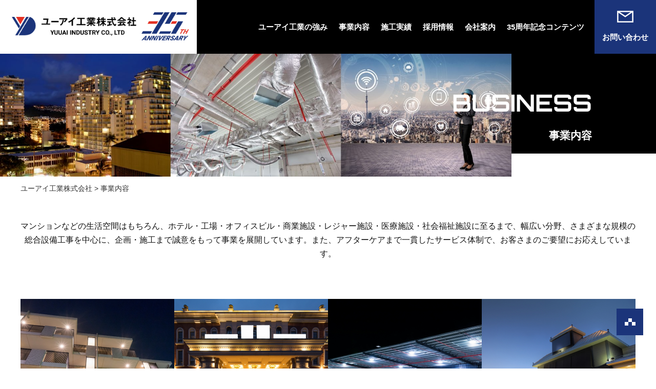

--- FILE ---
content_type: text/html; charset=UTF-8
request_url: https://www.yuuai-ind.co.jp/business/
body_size: 43494
content:
<!DOCTYPE html>
<html lang="ja">

<head>
	<meta charset="UTF-8">
	<title>ユーアイ工業株式会社</title>
	
		<!-- All in One SEO 4.9.3 - aioseo.com -->
	<meta name="description" content="あらゆる建物の電気設備工事全般を手掛けるプロ集団 ユーアイ工業株式会社の事業内容。新築の建物において、電気設備工事全般を行います。マンションなどの集合住宅をはじめ、オフィスビルや工場、商業ビル、レジャー施設、介護・医療施設など多岐にわたって最適な工事をご提供いたします。" />
	<meta name="robots" content="max-image-preview:large" />
	<meta name="keywords" content="電気設備,電気設備工事,空調設備,通信設備,設備工事,新築,大阪,平野区" />
	<link rel="canonical" href="https://www.yuuai-ind.co.jp/business/" />
	<meta name="generator" content="All in One SEO (AIOSEO) 4.9.3" />
		<meta property="og:locale" content="ja_JP" />
		<meta property="og:site_name" content="ユーアイ工業株式会社 |" />
		<meta property="og:type" content="article" />
		<meta property="og:title" content="事業内容 | 電気設備工事を中心に空調・通信設備工事まで| ユーアイ工業株式会社" />
		<meta property="og:description" content="あらゆる建物の電気設備工事全般を手掛けるプロ集団 ユーアイ工業株式会社の事業内容。新築の建物において、電気設備工事全般を行います。マンションなどの集合住宅をはじめ、オフィスビルや工場、商業ビル、レジャー施設、介護・医療施設など多岐にわたって最適な工事をご提供いたします。" />
		<meta property="og:url" content="https://www.yuuai-ind.co.jp/business/" />
		<meta property="og:image" content="https://www.yuuai-ind.co.jp/wp-content/uploads/2022/02/logo_header.png" />
		<meta property="og:image:secure_url" content="https://www.yuuai-ind.co.jp/wp-content/uploads/2022/02/logo_header.png" />
		<meta property="og:image:width" content="597" />
		<meta property="og:image:height" content="92" />
		<meta property="article:published_time" content="2022-02-11T03:33:07+00:00" />
		<meta property="article:modified_time" content="2022-03-31T02:04:33+00:00" />
		<meta name="twitter:card" content="summary" />
		<meta name="twitter:title" content="事業内容 | 電気設備工事を中心に空調・通信設備工事まで| ユーアイ工業株式会社" />
		<meta name="twitter:description" content="あらゆる建物の電気設備工事全般を手掛けるプロ集団 ユーアイ工業株式会社の事業内容。新築の建物において、電気設備工事全般を行います。マンションなどの集合住宅をはじめ、オフィスビルや工場、商業ビル、レジャー施設、介護・医療施設など多岐にわたって最適な工事をご提供いたします。" />
		<meta name="twitter:image" content="https://www.yuuai-ind.co.jp/wp-content/uploads/2022/02/logo_header.png" />
		<script type="application/ld+json" class="aioseo-schema">
			{"@context":"https:\/\/schema.org","@graph":[{"@type":"BreadcrumbList","@id":"https:\/\/www.yuuai-ind.co.jp\/business\/#breadcrumblist","itemListElement":[{"@type":"ListItem","@id":"https:\/\/www.yuuai-ind.co.jp#listItem","position":1,"name":"Home","item":"https:\/\/www.yuuai-ind.co.jp","nextItem":{"@type":"ListItem","@id":"https:\/\/www.yuuai-ind.co.jp\/business\/#listItem","name":"\u4e8b\u696d\u5185\u5bb9"}},{"@type":"ListItem","@id":"https:\/\/www.yuuai-ind.co.jp\/business\/#listItem","position":2,"name":"\u4e8b\u696d\u5185\u5bb9","previousItem":{"@type":"ListItem","@id":"https:\/\/www.yuuai-ind.co.jp#listItem","name":"Home"}}]},{"@type":"Organization","@id":"https:\/\/www.yuuai-ind.co.jp\/#organization","name":"\u30e6\u30fc\u30a2\u30a4\u5de5\u696d\u682a\u5f0f\u4f1a\u793e","url":"https:\/\/www.yuuai-ind.co.jp\/","telephone":"+81667902778","logo":{"@type":"ImageObject","url":"https:\/\/www.yuuai-ind.co.jp\/wp-content\/uploads\/2022\/02\/logo_header.png","@id":"https:\/\/www.yuuai-ind.co.jp\/business\/#organizationLogo","width":597,"height":92},"image":{"@id":"https:\/\/www.yuuai-ind.co.jp\/business\/#organizationLogo"}},{"@type":"WebPage","@id":"https:\/\/www.yuuai-ind.co.jp\/business\/#webpage","url":"https:\/\/www.yuuai-ind.co.jp\/business\/","name":"\u4e8b\u696d\u5185\u5bb9 | \u96fb\u6c17\u8a2d\u5099\u5de5\u4e8b\u3092\u4e2d\u5fc3\u306b\u7a7a\u8abf\u30fb\u901a\u4fe1\u8a2d\u5099\u5de5\u4e8b\u307e\u3067| \u30e6\u30fc\u30a2\u30a4\u5de5\u696d\u682a\u5f0f\u4f1a\u793e","description":"\u3042\u3089\u3086\u308b\u5efa\u7269\u306e\u96fb\u6c17\u8a2d\u5099\u5de5\u4e8b\u5168\u822c\u3092\u624b\u639b\u3051\u308b\u30d7\u30ed\u96c6\u56e3 \u30e6\u30fc\u30a2\u30a4\u5de5\u696d\u682a\u5f0f\u4f1a\u793e\u306e\u4e8b\u696d\u5185\u5bb9\u3002\u65b0\u7bc9\u306e\u5efa\u7269\u306b\u304a\u3044\u3066\u3001\u96fb\u6c17\u8a2d\u5099\u5de5\u4e8b\u5168\u822c\u3092\u884c\u3044\u307e\u3059\u3002\u30de\u30f3\u30b7\u30e7\u30f3\u306a\u3069\u306e\u96c6\u5408\u4f4f\u5b85\u3092\u306f\u3058\u3081\u3001\u30aa\u30d5\u30a3\u30b9\u30d3\u30eb\u3084\u5de5\u5834\u3001\u5546\u696d\u30d3\u30eb\u3001\u30ec\u30b8\u30e3\u30fc\u65bd\u8a2d\u3001\u4ecb\u8b77\u30fb\u533b\u7642\u65bd\u8a2d\u306a\u3069\u591a\u5c90\u306b\u308f\u305f\u3063\u3066\u6700\u9069\u306a\u5de5\u4e8b\u3092\u3054\u63d0\u4f9b\u3044\u305f\u3057\u307e\u3059\u3002","inLanguage":"ja","isPartOf":{"@id":"https:\/\/www.yuuai-ind.co.jp\/#website"},"breadcrumb":{"@id":"https:\/\/www.yuuai-ind.co.jp\/business\/#breadcrumblist"},"datePublished":"2022-02-11T12:33:07+09:00","dateModified":"2022-03-31T11:04:33+09:00"},{"@type":"WebSite","@id":"https:\/\/www.yuuai-ind.co.jp\/#website","url":"https:\/\/www.yuuai-ind.co.jp\/","name":"\u30e6\u30fc\u30a2\u30a4\u5de5\u696d\u682a\u5f0f\u4f1a\u793e","inLanguage":"ja","publisher":{"@id":"https:\/\/www.yuuai-ind.co.jp\/#organization"}}]}
		</script>
		<!-- All in One SEO -->

<link rel='dns-prefetch' href='//code.jquery.com' />
<link rel="alternate" title="oEmbed (JSON)" type="application/json+oembed" href="https://www.yuuai-ind.co.jp/wp-json/oembed/1.0/embed?url=https%3A%2F%2Fwww.yuuai-ind.co.jp%2Fbusiness%2F" />
<link rel="alternate" title="oEmbed (XML)" type="text/xml+oembed" href="https://www.yuuai-ind.co.jp/wp-json/oembed/1.0/embed?url=https%3A%2F%2Fwww.yuuai-ind.co.jp%2Fbusiness%2F&#038;format=xml" />
<style id='wp-img-auto-sizes-contain-inline-css' type='text/css'>
img:is([sizes=auto i],[sizes^="auto," i]){contain-intrinsic-size:3000px 1500px}
/*# sourceURL=wp-img-auto-sizes-contain-inline-css */
</style>
<style id='wp-emoji-styles-inline-css' type='text/css'>

	img.wp-smiley, img.emoji {
		display: inline !important;
		border: none !important;
		box-shadow: none !important;
		height: 1em !important;
		width: 1em !important;
		margin: 0 0.07em !important;
		vertical-align: -0.1em !important;
		background: none !important;
		padding: 0 !important;
	}
/*# sourceURL=wp-emoji-styles-inline-css */
</style>
<style id='wp-block-library-inline-css' type='text/css'>
:root{--wp-block-synced-color:#7a00df;--wp-block-synced-color--rgb:122,0,223;--wp-bound-block-color:var(--wp-block-synced-color);--wp-editor-canvas-background:#ddd;--wp-admin-theme-color:#007cba;--wp-admin-theme-color--rgb:0,124,186;--wp-admin-theme-color-darker-10:#006ba1;--wp-admin-theme-color-darker-10--rgb:0,107,160.5;--wp-admin-theme-color-darker-20:#005a87;--wp-admin-theme-color-darker-20--rgb:0,90,135;--wp-admin-border-width-focus:2px}@media (min-resolution:192dpi){:root{--wp-admin-border-width-focus:1.5px}}.wp-element-button{cursor:pointer}:root .has-very-light-gray-background-color{background-color:#eee}:root .has-very-dark-gray-background-color{background-color:#313131}:root .has-very-light-gray-color{color:#eee}:root .has-very-dark-gray-color{color:#313131}:root .has-vivid-green-cyan-to-vivid-cyan-blue-gradient-background{background:linear-gradient(135deg,#00d084,#0693e3)}:root .has-purple-crush-gradient-background{background:linear-gradient(135deg,#34e2e4,#4721fb 50%,#ab1dfe)}:root .has-hazy-dawn-gradient-background{background:linear-gradient(135deg,#faaca8,#dad0ec)}:root .has-subdued-olive-gradient-background{background:linear-gradient(135deg,#fafae1,#67a671)}:root .has-atomic-cream-gradient-background{background:linear-gradient(135deg,#fdd79a,#004a59)}:root .has-nightshade-gradient-background{background:linear-gradient(135deg,#330968,#31cdcf)}:root .has-midnight-gradient-background{background:linear-gradient(135deg,#020381,#2874fc)}:root{--wp--preset--font-size--normal:16px;--wp--preset--font-size--huge:42px}.has-regular-font-size{font-size:1em}.has-larger-font-size{font-size:2.625em}.has-normal-font-size{font-size:var(--wp--preset--font-size--normal)}.has-huge-font-size{font-size:var(--wp--preset--font-size--huge)}.has-text-align-center{text-align:center}.has-text-align-left{text-align:left}.has-text-align-right{text-align:right}.has-fit-text{white-space:nowrap!important}#end-resizable-editor-section{display:none}.aligncenter{clear:both}.items-justified-left{justify-content:flex-start}.items-justified-center{justify-content:center}.items-justified-right{justify-content:flex-end}.items-justified-space-between{justify-content:space-between}.screen-reader-text{border:0;clip-path:inset(50%);height:1px;margin:-1px;overflow:hidden;padding:0;position:absolute;width:1px;word-wrap:normal!important}.screen-reader-text:focus{background-color:#ddd;clip-path:none;color:#444;display:block;font-size:1em;height:auto;left:5px;line-height:normal;padding:15px 23px 14px;text-decoration:none;top:5px;width:auto;z-index:100000}html :where(.has-border-color){border-style:solid}html :where([style*=border-top-color]){border-top-style:solid}html :where([style*=border-right-color]){border-right-style:solid}html :where([style*=border-bottom-color]){border-bottom-style:solid}html :where([style*=border-left-color]){border-left-style:solid}html :where([style*=border-width]){border-style:solid}html :where([style*=border-top-width]){border-top-style:solid}html :where([style*=border-right-width]){border-right-style:solid}html :where([style*=border-bottom-width]){border-bottom-style:solid}html :where([style*=border-left-width]){border-left-style:solid}html :where(img[class*=wp-image-]){height:auto;max-width:100%}:where(figure){margin:0 0 1em}html :where(.is-position-sticky){--wp-admin--admin-bar--position-offset:var(--wp-admin--admin-bar--height,0px)}@media screen and (max-width:600px){html :where(.is-position-sticky){--wp-admin--admin-bar--position-offset:0px}}

/*# sourceURL=wp-block-library-inline-css */
</style><style id='global-styles-inline-css' type='text/css'>
:root{--wp--preset--aspect-ratio--square: 1;--wp--preset--aspect-ratio--4-3: 4/3;--wp--preset--aspect-ratio--3-4: 3/4;--wp--preset--aspect-ratio--3-2: 3/2;--wp--preset--aspect-ratio--2-3: 2/3;--wp--preset--aspect-ratio--16-9: 16/9;--wp--preset--aspect-ratio--9-16: 9/16;--wp--preset--color--black: #000000;--wp--preset--color--cyan-bluish-gray: #abb8c3;--wp--preset--color--white: #ffffff;--wp--preset--color--pale-pink: #f78da7;--wp--preset--color--vivid-red: #cf2e2e;--wp--preset--color--luminous-vivid-orange: #ff6900;--wp--preset--color--luminous-vivid-amber: #fcb900;--wp--preset--color--light-green-cyan: #7bdcb5;--wp--preset--color--vivid-green-cyan: #00d084;--wp--preset--color--pale-cyan-blue: #8ed1fc;--wp--preset--color--vivid-cyan-blue: #0693e3;--wp--preset--color--vivid-purple: #9b51e0;--wp--preset--gradient--vivid-cyan-blue-to-vivid-purple: linear-gradient(135deg,rgb(6,147,227) 0%,rgb(155,81,224) 100%);--wp--preset--gradient--light-green-cyan-to-vivid-green-cyan: linear-gradient(135deg,rgb(122,220,180) 0%,rgb(0,208,130) 100%);--wp--preset--gradient--luminous-vivid-amber-to-luminous-vivid-orange: linear-gradient(135deg,rgb(252,185,0) 0%,rgb(255,105,0) 100%);--wp--preset--gradient--luminous-vivid-orange-to-vivid-red: linear-gradient(135deg,rgb(255,105,0) 0%,rgb(207,46,46) 100%);--wp--preset--gradient--very-light-gray-to-cyan-bluish-gray: linear-gradient(135deg,rgb(238,238,238) 0%,rgb(169,184,195) 100%);--wp--preset--gradient--cool-to-warm-spectrum: linear-gradient(135deg,rgb(74,234,220) 0%,rgb(151,120,209) 20%,rgb(207,42,186) 40%,rgb(238,44,130) 60%,rgb(251,105,98) 80%,rgb(254,248,76) 100%);--wp--preset--gradient--blush-light-purple: linear-gradient(135deg,rgb(255,206,236) 0%,rgb(152,150,240) 100%);--wp--preset--gradient--blush-bordeaux: linear-gradient(135deg,rgb(254,205,165) 0%,rgb(254,45,45) 50%,rgb(107,0,62) 100%);--wp--preset--gradient--luminous-dusk: linear-gradient(135deg,rgb(255,203,112) 0%,rgb(199,81,192) 50%,rgb(65,88,208) 100%);--wp--preset--gradient--pale-ocean: linear-gradient(135deg,rgb(255,245,203) 0%,rgb(182,227,212) 50%,rgb(51,167,181) 100%);--wp--preset--gradient--electric-grass: linear-gradient(135deg,rgb(202,248,128) 0%,rgb(113,206,126) 100%);--wp--preset--gradient--midnight: linear-gradient(135deg,rgb(2,3,129) 0%,rgb(40,116,252) 100%);--wp--preset--font-size--small: 13px;--wp--preset--font-size--medium: 20px;--wp--preset--font-size--large: 36px;--wp--preset--font-size--x-large: 42px;--wp--preset--spacing--20: 0.44rem;--wp--preset--spacing--30: 0.67rem;--wp--preset--spacing--40: 1rem;--wp--preset--spacing--50: 1.5rem;--wp--preset--spacing--60: 2.25rem;--wp--preset--spacing--70: 3.38rem;--wp--preset--spacing--80: 5.06rem;--wp--preset--shadow--natural: 6px 6px 9px rgba(0, 0, 0, 0.2);--wp--preset--shadow--deep: 12px 12px 50px rgba(0, 0, 0, 0.4);--wp--preset--shadow--sharp: 6px 6px 0px rgba(0, 0, 0, 0.2);--wp--preset--shadow--outlined: 6px 6px 0px -3px rgb(255, 255, 255), 6px 6px rgb(0, 0, 0);--wp--preset--shadow--crisp: 6px 6px 0px rgb(0, 0, 0);}:where(.is-layout-flex){gap: 0.5em;}:where(.is-layout-grid){gap: 0.5em;}body .is-layout-flex{display: flex;}.is-layout-flex{flex-wrap: wrap;align-items: center;}.is-layout-flex > :is(*, div){margin: 0;}body .is-layout-grid{display: grid;}.is-layout-grid > :is(*, div){margin: 0;}:where(.wp-block-columns.is-layout-flex){gap: 2em;}:where(.wp-block-columns.is-layout-grid){gap: 2em;}:where(.wp-block-post-template.is-layout-flex){gap: 1.25em;}:where(.wp-block-post-template.is-layout-grid){gap: 1.25em;}.has-black-color{color: var(--wp--preset--color--black) !important;}.has-cyan-bluish-gray-color{color: var(--wp--preset--color--cyan-bluish-gray) !important;}.has-white-color{color: var(--wp--preset--color--white) !important;}.has-pale-pink-color{color: var(--wp--preset--color--pale-pink) !important;}.has-vivid-red-color{color: var(--wp--preset--color--vivid-red) !important;}.has-luminous-vivid-orange-color{color: var(--wp--preset--color--luminous-vivid-orange) !important;}.has-luminous-vivid-amber-color{color: var(--wp--preset--color--luminous-vivid-amber) !important;}.has-light-green-cyan-color{color: var(--wp--preset--color--light-green-cyan) !important;}.has-vivid-green-cyan-color{color: var(--wp--preset--color--vivid-green-cyan) !important;}.has-pale-cyan-blue-color{color: var(--wp--preset--color--pale-cyan-blue) !important;}.has-vivid-cyan-blue-color{color: var(--wp--preset--color--vivid-cyan-blue) !important;}.has-vivid-purple-color{color: var(--wp--preset--color--vivid-purple) !important;}.has-black-background-color{background-color: var(--wp--preset--color--black) !important;}.has-cyan-bluish-gray-background-color{background-color: var(--wp--preset--color--cyan-bluish-gray) !important;}.has-white-background-color{background-color: var(--wp--preset--color--white) !important;}.has-pale-pink-background-color{background-color: var(--wp--preset--color--pale-pink) !important;}.has-vivid-red-background-color{background-color: var(--wp--preset--color--vivid-red) !important;}.has-luminous-vivid-orange-background-color{background-color: var(--wp--preset--color--luminous-vivid-orange) !important;}.has-luminous-vivid-amber-background-color{background-color: var(--wp--preset--color--luminous-vivid-amber) !important;}.has-light-green-cyan-background-color{background-color: var(--wp--preset--color--light-green-cyan) !important;}.has-vivid-green-cyan-background-color{background-color: var(--wp--preset--color--vivid-green-cyan) !important;}.has-pale-cyan-blue-background-color{background-color: var(--wp--preset--color--pale-cyan-blue) !important;}.has-vivid-cyan-blue-background-color{background-color: var(--wp--preset--color--vivid-cyan-blue) !important;}.has-vivid-purple-background-color{background-color: var(--wp--preset--color--vivid-purple) !important;}.has-black-border-color{border-color: var(--wp--preset--color--black) !important;}.has-cyan-bluish-gray-border-color{border-color: var(--wp--preset--color--cyan-bluish-gray) !important;}.has-white-border-color{border-color: var(--wp--preset--color--white) !important;}.has-pale-pink-border-color{border-color: var(--wp--preset--color--pale-pink) !important;}.has-vivid-red-border-color{border-color: var(--wp--preset--color--vivid-red) !important;}.has-luminous-vivid-orange-border-color{border-color: var(--wp--preset--color--luminous-vivid-orange) !important;}.has-luminous-vivid-amber-border-color{border-color: var(--wp--preset--color--luminous-vivid-amber) !important;}.has-light-green-cyan-border-color{border-color: var(--wp--preset--color--light-green-cyan) !important;}.has-vivid-green-cyan-border-color{border-color: var(--wp--preset--color--vivid-green-cyan) !important;}.has-pale-cyan-blue-border-color{border-color: var(--wp--preset--color--pale-cyan-blue) !important;}.has-vivid-cyan-blue-border-color{border-color: var(--wp--preset--color--vivid-cyan-blue) !important;}.has-vivid-purple-border-color{border-color: var(--wp--preset--color--vivid-purple) !important;}.has-vivid-cyan-blue-to-vivid-purple-gradient-background{background: var(--wp--preset--gradient--vivid-cyan-blue-to-vivid-purple) !important;}.has-light-green-cyan-to-vivid-green-cyan-gradient-background{background: var(--wp--preset--gradient--light-green-cyan-to-vivid-green-cyan) !important;}.has-luminous-vivid-amber-to-luminous-vivid-orange-gradient-background{background: var(--wp--preset--gradient--luminous-vivid-amber-to-luminous-vivid-orange) !important;}.has-luminous-vivid-orange-to-vivid-red-gradient-background{background: var(--wp--preset--gradient--luminous-vivid-orange-to-vivid-red) !important;}.has-very-light-gray-to-cyan-bluish-gray-gradient-background{background: var(--wp--preset--gradient--very-light-gray-to-cyan-bluish-gray) !important;}.has-cool-to-warm-spectrum-gradient-background{background: var(--wp--preset--gradient--cool-to-warm-spectrum) !important;}.has-blush-light-purple-gradient-background{background: var(--wp--preset--gradient--blush-light-purple) !important;}.has-blush-bordeaux-gradient-background{background: var(--wp--preset--gradient--blush-bordeaux) !important;}.has-luminous-dusk-gradient-background{background: var(--wp--preset--gradient--luminous-dusk) !important;}.has-pale-ocean-gradient-background{background: var(--wp--preset--gradient--pale-ocean) !important;}.has-electric-grass-gradient-background{background: var(--wp--preset--gradient--electric-grass) !important;}.has-midnight-gradient-background{background: var(--wp--preset--gradient--midnight) !important;}.has-small-font-size{font-size: var(--wp--preset--font-size--small) !important;}.has-medium-font-size{font-size: var(--wp--preset--font-size--medium) !important;}.has-large-font-size{font-size: var(--wp--preset--font-size--large) !important;}.has-x-large-font-size{font-size: var(--wp--preset--font-size--x-large) !important;}
/*# sourceURL=global-styles-inline-css */
</style>

<style id='classic-theme-styles-inline-css' type='text/css'>
/*! This file is auto-generated */
.wp-block-button__link{color:#fff;background-color:#32373c;border-radius:9999px;box-shadow:none;text-decoration:none;padding:calc(.667em + 2px) calc(1.333em + 2px);font-size:1.125em}.wp-block-file__button{background:#32373c;color:#fff;text-decoration:none}
/*# sourceURL=/wp-includes/css/classic-themes.min.css */
</style>
<link rel='stylesheet' id='responsive-lightbox-swipebox-css' href='https://www.yuuai-ind.co.jp/wp-content/plugins/responsive-lightbox/assets/swipebox/swipebox.min.css?ver=1.5.2' type='text/css' media='all' />
<link rel='stylesheet' id='style-base-css' href='https://www.yuuai-ind.co.jp/wp-content/themes/sitefactory-theme/style.css?ver=6.9' type='text/css' media='all' />
<link rel='stylesheet' id='style-common-css' href='https://www.yuuai-ind.co.jp/wp-content/themes/sitefactory-theme/css/add/common.css?ver=6.9' type='text/css' media='all' />
<link rel='stylesheet' id='style-page-css' href='https://www.yuuai-ind.co.jp/wp-content/themes/sitefactory-theme/css/add/page.css?ver=6.9' type='text/css' media='all' />
<link rel='stylesheet' id='style-pc-css' href='https://www.yuuai-ind.co.jp/wp-content/themes/sitefactory-theme/css/add/pc.css?ver=6.9' type='text/css' media='all' />
<link rel='stylesheet' id='wp-pagenavi-css' href='https://www.yuuai-ind.co.jp/wp-content/plugins/wp-pagenavi/pagenavi-css.css?ver=2.70' type='text/css' media='all' />
<script type="text/javascript" src="https://www.yuuai-ind.co.jp/wp-includes/js/jquery/jquery.min.js?ver=3.7.1" id="jquery-core-js"></script>
<script type="text/javascript" src="https://www.yuuai-ind.co.jp/wp-includes/js/jquery/jquery-migrate.min.js?ver=3.4.1" id="jquery-migrate-js"></script>
<script type="text/javascript" src="https://www.yuuai-ind.co.jp/wp-content/plugins/responsive-lightbox/assets/dompurify/purify.min.js?ver=3.3.1" id="dompurify-js"></script>
<script type="text/javascript" id="responsive-lightbox-sanitizer-js-before">
/* <![CDATA[ */
window.RLG = window.RLG || {}; window.RLG.sanitizeAllowedHosts = ["youtube.com","www.youtube.com","youtu.be","vimeo.com","player.vimeo.com"];
//# sourceURL=responsive-lightbox-sanitizer-js-before
/* ]]> */
</script>
<script type="text/javascript" src="https://www.yuuai-ind.co.jp/wp-content/plugins/responsive-lightbox/js/sanitizer.js?ver=2.6.1" id="responsive-lightbox-sanitizer-js"></script>
<script type="text/javascript" src="https://www.yuuai-ind.co.jp/wp-content/plugins/responsive-lightbox/assets/swipebox/jquery.swipebox.min.js?ver=1.5.2" id="responsive-lightbox-swipebox-js"></script>
<script type="text/javascript" src="https://www.yuuai-ind.co.jp/wp-includes/js/underscore.min.js?ver=1.13.7" id="underscore-js"></script>
<script type="text/javascript" src="https://www.yuuai-ind.co.jp/wp-content/plugins/responsive-lightbox/assets/infinitescroll/infinite-scroll.pkgd.min.js?ver=4.0.1" id="responsive-lightbox-infinite-scroll-js"></script>
<script type="text/javascript" id="responsive-lightbox-js-before">
/* <![CDATA[ */
var rlArgs = {"script":"swipebox","selector":"lightbox","customEvents":"","activeGalleries":true,"animation":true,"hideCloseButtonOnMobile":false,"removeBarsOnMobile":false,"hideBars":true,"hideBarsDelay":5000,"videoMaxWidth":1080,"useSVG":true,"loopAtEnd":false,"woocommerce_gallery":false,"ajaxurl":"https:\/\/www.yuuai-ind.co.jp\/wp-admin\/admin-ajax.php","nonce":"5ffd660238","preview":false,"postId":9,"scriptExtension":false};

//# sourceURL=responsive-lightbox-js-before
/* ]]> */
</script>
<script type="text/javascript" src="https://www.yuuai-ind.co.jp/wp-content/plugins/responsive-lightbox/js/front.js?ver=2.6.1" id="responsive-lightbox-js"></script>
<script type="text/javascript" src="//code.jquery.com/jquery-1.12.0.min.js?ver=6.9" id="script-jquery-js"></script>
<script type="text/javascript" src="https://www.yuuai-ind.co.jp/wp-content/themes/sitefactory-theme/js/common.js?ver=6.9" id="script-common-js"></script>
<link rel="https://api.w.org/" href="https://www.yuuai-ind.co.jp/wp-json/" /><link rel="alternate" title="JSON" type="application/json" href="https://www.yuuai-ind.co.jp/wp-json/wp/v2/pages/9" /><link rel="EditURI" type="application/rsd+xml" title="RSD" href="https://www.yuuai-ind.co.jp/xmlrpc.php?rsd" />
<meta name="generator" content="WordPress 6.9" />
<link rel='shortlink' href='https://www.yuuai-ind.co.jp/?p=9' />
<!-- Global site tag (gtag.js) - Google Analytics -->
<script async src="https://www.googletagmanager.com/gtag/js?id=G-C90GGPZ67W"></script>
<script>
  window.dataLayer = window.dataLayer || [];
  function gtag(){dataLayer.push(arguments);}
  gtag('js', new Date());

  gtag('config', 'G-C90GGPZ67W');
</script>
<!-- Global site tag (gtag.js) - Google Analytics -->
<script async src="https://www.googletagmanager.com/gtag/js?id=UA-225331743-1"></script>
<script>
  window.dataLayer = window.dataLayer || [];
  function gtag(){dataLayer.push(arguments);}
  gtag('js', new Date());

  gtag('config', 'UA-225331743-1');
</script><link rel="Shortcut Icon" type="image/x-icon" href="/wp-content/uploads/2022/02/favicon-e1644553362966.png" />

    <meta http-equiv="X-UA-Compatible" content="IE=edge">

    <meta name="viewport" content="width=device-width, initial-scale=1">

    <meta name="format-detection" content="telephone=no">

    <!--[if lte IE 8]>

        <link rel="stylesheet" href="https://unpkg.com/purecss@1.0.0/build/grids-responsive-old-ie-min.css">

    <![endif]-->

    <!--[if gt IE 8]><!-->

        <link rel="stylesheet" href="https://unpkg.com/purecss@1.0.0/build/grids-responsive-min.css">

    <!--<![endif]-->



</head>

<body>
					<header>
			<div id="header">				
									<div class="header__logo">
						<div class="columns">
							<div class="column">
								<a href="https://www.yuuai-ind.co.jp" title="ユーアイ工業株式会社">
									<img width="597" height="92" src="https://www.yuuai-ind.co.jp/wp-content/uploads/2022/02/logo_header.png" class="image--inline" alt="" decoding="async" fetchpriority="high" srcset="https://www.yuuai-ind.co.jp/wp-content/uploads/2022/02/logo_header.png 597w, https://www.yuuai-ind.co.jp/wp-content/uploads/2022/02/logo_header-300x46.png 300w" sizes="(max-width: 597px) 100vw, 597px" />								</a>
							</div>
							<div class="column">
								<a href="https://www.yuuai-ind.co.jp/anniversary/" title="35th ANNIVERSARY">
									<img width="217" height="131" src="https://www.yuuai-ind.co.jp/wp-content/uploads/2022/02/logo_anniversary_head.png" class="image--inline" alt="" decoding="async" />								</a>
							</div>
						</div>
					</div><!-- /.header__logo -->
								<!-- /.container -->
				<a class="menu-trigger" href="/">
					<span></span>
					<span></span>
					<span></span>
				</a>
									<div id="gNavi">
						<nav class="menu-globalnavi-container"><ul id="menu-globalnavi" class="menu"><li id="menu-item-44" class="menu-item menu-item-type-post_type menu-item-object-page menu-item-44"><a href="https://www.yuuai-ind.co.jp/strength/">ユーアイ工業の強み<span></span></a></li>
<li id="menu-item-43" class="menu-item menu-item-type-post_type menu-item-object-page current-menu-item page_item page-item-9 current_page_item menu-item-43"><a href="https://www.yuuai-ind.co.jp/business/" aria-current="page">事業内容<span></span></a></li>
<li id="menu-item-243" class="menu-item menu-item-type-post_type_archive menu-item-object-works menu-item-243"><a href="https://www.yuuai-ind.co.jp/works/">施工実績<span></span></a></li>
<li id="menu-item-42" class="menu-item menu-item-type-post_type menu-item-object-page menu-item-42"><a href="https://www.yuuai-ind.co.jp/recruit/">採用情報<span></span></a></li>
<li id="menu-item-41" class="menu-item menu-item-type-post_type menu-item-object-page menu-item-41"><a href="https://www.yuuai-ind.co.jp/company/">会社案内<span></span></a></li>
<li id="menu-item-40" class="menu-item menu-item-type-post_type menu-item-object-page menu-item-40"><a href="https://www.yuuai-ind.co.jp/anniversary/">35周年記念コンテンツ<span></span></a></li>
<li id="menu-item-39" class="contact_menu menu-item menu-item-type-post_type menu-item-object-page menu-item-39"><a href="https://www.yuuai-ind.co.jp/contact/">お問い合わせ<span></span></a></li>
</ul></nav>					</div><!-- /#gNavi -->
					<div class="header_bg"></div>
							</div><!-- /#header -->

												<div id="pageVisual">
													<div class="main_img_wrap">
								<img width="2496" height="600" src="https://www.yuuai-ind.co.jp/wp-content/uploads/2022/02/visual_business.jpg" class="attachment-full size-full" alt="" decoding="async" srcset="https://www.yuuai-ind.co.jp/wp-content/uploads/2022/02/visual_business.jpg 2496w, https://www.yuuai-ind.co.jp/wp-content/uploads/2022/02/visual_business-300x72.jpg 300w, https://www.yuuai-ind.co.jp/wp-content/uploads/2022/02/visual_business-1024x246.jpg 1024w, https://www.yuuai-ind.co.jp/wp-content/uploads/2022/02/visual_business-768x185.jpg 768w, https://www.yuuai-ind.co.jp/wp-content/uploads/2022/02/visual_business-1536x369.jpg 1536w, https://www.yuuai-ind.co.jp/wp-content/uploads/2022/02/visual_business-2048x492.jpg 2048w" sizes="(max-width: 2496px) 100vw, 2496px" />							</div>
												<div class="h1_wrap">
							<h1><span>BUSINESS</span>事業内容</h1>
						</div>
					</div>
							
							<div id="breadcrumbs">
					<div class="breadcrumbs container" typeof="BreadcrumbList" vocab="https://schema.org/">
						<span property="itemListElement" typeof="ListItem"><a property="item" typeof="WebPage" title="ユーアイ工業株式会社へ移動する" href="https://www.yuuai-ind.co.jp" class="home" ><span property="name">ユーアイ工業株式会社</span></a><meta property="position" content="1"></span> &gt; <span property="itemListElement" typeof="ListItem"><span property="name" class="post post-page current-item">事業内容</span><meta property="url" content="https://www.yuuai-ind.co.jp/business/"><meta property="position" content="2"></span>					</div>
				</div><!-- /#breadcrumbs -->
					</header>
<article id="business" class="business">
	<section id="main">
		<aside class="text__content">
			<div class="container lazy">
				<p class="text01 text-center">
					マンションなどの生活空間はもちろん、ホテル・工場・オフィスビル・商業施設・レジャー施設・医療施設・社会福祉施設に至るまで、幅広い分野、さまざまな規模の総合設備工事を中心に、企画・施工まで誠意をもって事業を展開しています。また、アフターケアまで一貫したサービス体制で、お客さまのご要望にお応えしています。
				</p>
			</div>
		</aside>
		<section class="section1">
			<div class="container lazy">
				<div class="img__content">
					<div class="columns">
						<div class="column column__img">
							<img width="600" height="500" src="https://www.yuuai-ind.co.jp/wp-content/uploads/2022/02/img-business1.jpg" class="image" alt="" decoding="async" srcset="https://www.yuuai-ind.co.jp/wp-content/uploads/2022/02/img-business1.jpg 600w, https://www.yuuai-ind.co.jp/wp-content/uploads/2022/02/img-business1-300x250.jpg 300w" sizes="(max-width: 600px) 100vw, 600px" />						</div>
						<div class="column column__img">
							<img width="600" height="500" src="https://www.yuuai-ind.co.jp/wp-content/uploads/2022/02/img-business2.jpg" class="image" alt="" decoding="async" srcset="https://www.yuuai-ind.co.jp/wp-content/uploads/2022/02/img-business2.jpg 600w, https://www.yuuai-ind.co.jp/wp-content/uploads/2022/02/img-business2-300x250.jpg 300w" sizes="(max-width: 600px) 100vw, 600px" />						</div>
						<div class="column column__img">
							<img width="600" height="500" src="https://www.yuuai-ind.co.jp/wp-content/uploads/2022/02/img-business3.jpg" class="image" alt="" decoding="async" srcset="https://www.yuuai-ind.co.jp/wp-content/uploads/2022/02/img-business3.jpg 600w, https://www.yuuai-ind.co.jp/wp-content/uploads/2022/02/img-business3-300x250.jpg 300w" sizes="(max-width: 600px) 100vw, 600px" />						</div>
						<div class="column column__img">
							<img width="600" height="500" src="https://www.yuuai-ind.co.jp/wp-content/uploads/2022/02/img-business4.jpg" class="image" alt="" decoding="async" srcset="https://www.yuuai-ind.co.jp/wp-content/uploads/2022/02/img-business4.jpg 600w, https://www.yuuai-ind.co.jp/wp-content/uploads/2022/02/img-business4-300x250.jpg 300w" sizes="(max-width: 600px) 100vw, 600px" />						</div>
					</div>
				</div>
				<h2 class="ttl__headline">
					電気設備工事全般
				</h2>
				<p>
					新築の建物において、電気設備工事全般を行います。マンションなどの集合住宅やホテル、工場、オフィスビル、商業施設、レジャー施設、そして介護施設・医療施設などの社会福祉施設に至るまで建物の種類は多岐にわたり、さまざまな現場において最適な工事をご提供いたします。<br>
					建物の相談段階から関与し、ご提案から設計、施工、アフターメンテナンスまで全工程をワンストップサービスでご提供しているため、お客さまにとっての窓口はユーアイ工業ひとつです。情報が一元化され、責任の所在も明確になるため「安心して任せられる」と高い評価をいただいています。<br>
					ユーアイ工業の電気工事は多くの人が利用する建物が多く、現場の規模が大きくなることもしばしばです。お客さまにとっては失敗できない案件が大半であり、だからこそ信頼を大切にし、お客さまのご期待を裏切らない仕事をお約束します。
				</p>
			</div>			
		</section>
		<section class="section2">
			<div class="container lazy">
				<div class="columns">
					<div class="column">
						<div class="img__frame">
							<img width="1140" height="760" src="https://www.yuuai-ind.co.jp/wp-content/uploads/2022/02/img-business5.jpg" class="image" alt="" decoding="async" srcset="https://www.yuuai-ind.co.jp/wp-content/uploads/2022/02/img-business5.jpg 1140w, https://www.yuuai-ind.co.jp/wp-content/uploads/2022/02/img-business5-300x200.jpg 300w, https://www.yuuai-ind.co.jp/wp-content/uploads/2022/02/img-business5-1024x683.jpg 1024w, https://www.yuuai-ind.co.jp/wp-content/uploads/2022/02/img-business5-768x512.jpg 768w" sizes="(max-width: 1140px) 100vw, 1140px" />						</div>
						<h2 class="ttl__headline">
							空調設備工事
						</h2>
						<p>
							電気設備工事に付帯する工事で、必要に応じて空調設備の工事をいたします。現代の建物において空調設備は快適性のためだけでなく、命と健康を守る重要な設備です。<br>
							確かな技術と施工品質で、皆さまの安全と快適を創造します。
						</p>
					</div>
					<div class="column">
						<div class="img__frame">
							<img width="1140" height="760" src="https://www.yuuai-ind.co.jp/wp-content/uploads/2022/02/img-business6.jpg" class="image" alt="" decoding="async" srcset="https://www.yuuai-ind.co.jp/wp-content/uploads/2022/02/img-business6.jpg 1140w, https://www.yuuai-ind.co.jp/wp-content/uploads/2022/02/img-business6-300x200.jpg 300w, https://www.yuuai-ind.co.jp/wp-content/uploads/2022/02/img-business6-1024x683.jpg 1024w, https://www.yuuai-ind.co.jp/wp-content/uploads/2022/02/img-business6-768x512.jpg 768w" sizes="(max-width: 1140px) 100vw, 1140px" />						</div>
						<h2 class="ttl__headline">
							通信設備工事
						</h2>
						<p>
							現代社会では、IT化が浸透し、通信設備は今や重要な社会インフラです。高度なインテリジェンスシステムには安定した通信環境が不可欠なので、ユーアイ工業が誇る最新かつ最高の技術で施工をいたします。
						</p>
					</div>
				</div>
			</div>
		</section>
	</section>
	<!-- /#main -->
</article>
<!-- /#business -->

<footer>
	<div id="footer">
		<div class="footer_recruit_contents">
			<div class="container">
				<div class="columns">
					<div class="detail">ユーアイ工業株式会社の<br>採用情報はこちらから</div>
					<ul>
						<li><a href="https://www.yuuai-ind.co.jp/voice/" class="arrow_btn w">先輩スタッフの声</a></li>
						<li><a href="https://www.yuuai-ind.co.jp/requirements/" class="arrow_btn w">募集要項</a></li>
					</ul>
				</div>
			</div>
		</div>
		<div class="container">
			<div class="footer-nav">
				<nav class="menu-footernavi-container"><ul id="menu-footernavi" class="menu"><li id="menu-item-48" class="menu-item menu-item-type-custom menu-item-object-custom menu-item-home menu-item-48"><a href="http://www.yuuai-ind.co.jp/">ホーム<span></span></a></li>
<li id="menu-item-49" class="menu-item menu-item-type-post_type menu-item-object-page menu-item-49"><a href="https://www.yuuai-ind.co.jp/strength/">ユーアイ工業の強み<span></span></a></li>
<li id="menu-item-50" class="menu-item menu-item-type-post_type menu-item-object-page current-menu-item page_item page-item-9 current_page_item menu-item-50"><a href="https://www.yuuai-ind.co.jp/business/" aria-current="page">事業内容<span></span></a></li>
<li id="menu-item-245" class="menu-item menu-item-type-post_type_archive menu-item-object-works menu-item-245"><a href="https://www.yuuai-ind.co.jp/works/">施工実績<span></span></a></li>
<li id="menu-item-52" class="menu-item menu-item-type-post_type menu-item-object-page menu-item-52"><a href="https://www.yuuai-ind.co.jp/recruit/">採用情報<span></span></a></li>
<li id="menu-item-51" class="menu-item menu-item-type-post_type menu-item-object-page menu-item-51"><a href="https://www.yuuai-ind.co.jp/company/">会社案内<span></span></a></li>
<li id="menu-item-54" class="menu-item menu-item-type-post_type menu-item-object-page menu-item-54"><a href="https://www.yuuai-ind.co.jp/anniversary/">35周年記念コンテンツ<span></span></a></li>
<li id="menu-item-57" class="menu-item menu-item-type-taxonomy menu-item-object-category menu-item-57"><a href="https://www.yuuai-ind.co.jp/category/news/">お知らせ<span></span></a></li>
<li id="menu-item-55" class="menu-item menu-item-type-post_type menu-item-object-page menu-item-privacy-policy menu-item-55"><a rel="privacy-policy" href="https://www.yuuai-ind.co.jp/privacy-policy/">プライバシーポリシー<span></span></a></li>
</ul></nav>			</div><!-- /.footer-nav -->

			<div class="logo_address_contact">
				<div class="footer_logo">
					<a href="https://www.yuuai-ind.co.jp" title="ユーアイ工業株式会社">
						<img width="597" height="92" src="https://www.yuuai-ind.co.jp/wp-content/uploads/2022/02/logo_footer.png" class="image--inline" alt="" decoding="async" loading="lazy" srcset="https://www.yuuai-ind.co.jp/wp-content/uploads/2022/02/logo_footer.png 597w, https://www.yuuai-ind.co.jp/wp-content/uploads/2022/02/logo_footer-300x46.png 300w" sizes="auto, (max-width: 597px) 100vw, 597px" />					</a>
				</div>
				<div class="footer_address">
					<span class="address">〒547-0032 大阪府大阪市平野区流町3丁目2番8号</span>
					<span class="tel"><a href="tel:06-6790-2778">TEL.06-6790-2778</a>　FAX.06-6708-1261</span>
				</div>
				<div class="footer_contact">
					<a href="https://www.yuuai-ind.co.jp/contact/" class="contact_btn">お問い合わせ</a>
				</div>
			</div>
		</div><!-- /.container -->
	</div><!-- /#footer -->
	<div id="copyright" class="text-center">&copy; YUUAI INDUSTRY CO., LTD. All Rights Reserved.</div><!-- /#copyright -->
</footer>
<a href="#header" class="rtt"><img width="16" height="24" src="https://www.yuuai-ind.co.jp/wp-content/uploads/2022/02/ico_arrow_white.png" class="attachment-full size-full" alt="ページトップへ" decoding="async" loading="lazy" /></a><!-- /.rtt -->
<script type="speculationrules">
{"prefetch":[{"source":"document","where":{"and":[{"href_matches":"/*"},{"not":{"href_matches":["/wp-*.php","/wp-admin/*","/wp-content/uploads/*","/wp-content/*","/wp-content/plugins/*","/wp-content/themes/sitefactory-theme/*","/*\\?(.+)"]}},{"not":{"selector_matches":"a[rel~=\"nofollow\"]"}},{"not":{"selector_matches":".no-prefetch, .no-prefetch a"}}]},"eagerness":"conservative"}]}
</script>
<script id="wp-emoji-settings" type="application/json">
{"baseUrl":"https://s.w.org/images/core/emoji/17.0.2/72x72/","ext":".png","svgUrl":"https://s.w.org/images/core/emoji/17.0.2/svg/","svgExt":".svg","source":{"concatemoji":"https://www.yuuai-ind.co.jp/wp-includes/js/wp-emoji-release.min.js?ver=6.9"}}
</script>
<script type="module">
/* <![CDATA[ */
/*! This file is auto-generated */
const a=JSON.parse(document.getElementById("wp-emoji-settings").textContent),o=(window._wpemojiSettings=a,"wpEmojiSettingsSupports"),s=["flag","emoji"];function i(e){try{var t={supportTests:e,timestamp:(new Date).valueOf()};sessionStorage.setItem(o,JSON.stringify(t))}catch(e){}}function c(e,t,n){e.clearRect(0,0,e.canvas.width,e.canvas.height),e.fillText(t,0,0);t=new Uint32Array(e.getImageData(0,0,e.canvas.width,e.canvas.height).data);e.clearRect(0,0,e.canvas.width,e.canvas.height),e.fillText(n,0,0);const a=new Uint32Array(e.getImageData(0,0,e.canvas.width,e.canvas.height).data);return t.every((e,t)=>e===a[t])}function p(e,t){e.clearRect(0,0,e.canvas.width,e.canvas.height),e.fillText(t,0,0);var n=e.getImageData(16,16,1,1);for(let e=0;e<n.data.length;e++)if(0!==n.data[e])return!1;return!0}function u(e,t,n,a){switch(t){case"flag":return n(e,"\ud83c\udff3\ufe0f\u200d\u26a7\ufe0f","\ud83c\udff3\ufe0f\u200b\u26a7\ufe0f")?!1:!n(e,"\ud83c\udde8\ud83c\uddf6","\ud83c\udde8\u200b\ud83c\uddf6")&&!n(e,"\ud83c\udff4\udb40\udc67\udb40\udc62\udb40\udc65\udb40\udc6e\udb40\udc67\udb40\udc7f","\ud83c\udff4\u200b\udb40\udc67\u200b\udb40\udc62\u200b\udb40\udc65\u200b\udb40\udc6e\u200b\udb40\udc67\u200b\udb40\udc7f");case"emoji":return!a(e,"\ud83e\u1fac8")}return!1}function f(e,t,n,a){let r;const o=(r="undefined"!=typeof WorkerGlobalScope&&self instanceof WorkerGlobalScope?new OffscreenCanvas(300,150):document.createElement("canvas")).getContext("2d",{willReadFrequently:!0}),s=(o.textBaseline="top",o.font="600 32px Arial",{});return e.forEach(e=>{s[e]=t(o,e,n,a)}),s}function r(e){var t=document.createElement("script");t.src=e,t.defer=!0,document.head.appendChild(t)}a.supports={everything:!0,everythingExceptFlag:!0},new Promise(t=>{let n=function(){try{var e=JSON.parse(sessionStorage.getItem(o));if("object"==typeof e&&"number"==typeof e.timestamp&&(new Date).valueOf()<e.timestamp+604800&&"object"==typeof e.supportTests)return e.supportTests}catch(e){}return null}();if(!n){if("undefined"!=typeof Worker&&"undefined"!=typeof OffscreenCanvas&&"undefined"!=typeof URL&&URL.createObjectURL&&"undefined"!=typeof Blob)try{var e="postMessage("+f.toString()+"("+[JSON.stringify(s),u.toString(),c.toString(),p.toString()].join(",")+"));",a=new Blob([e],{type:"text/javascript"});const r=new Worker(URL.createObjectURL(a),{name:"wpTestEmojiSupports"});return void(r.onmessage=e=>{i(n=e.data),r.terminate(),t(n)})}catch(e){}i(n=f(s,u,c,p))}t(n)}).then(e=>{for(const n in e)a.supports[n]=e[n],a.supports.everything=a.supports.everything&&a.supports[n],"flag"!==n&&(a.supports.everythingExceptFlag=a.supports.everythingExceptFlag&&a.supports[n]);var t;a.supports.everythingExceptFlag=a.supports.everythingExceptFlag&&!a.supports.flag,a.supports.everything||((t=a.source||{}).concatemoji?r(t.concatemoji):t.wpemoji&&t.twemoji&&(r(t.twemoji),r(t.wpemoji)))});
//# sourceURL=https://www.yuuai-ind.co.jp/wp-includes/js/wp-emoji-loader.min.js
/* ]]> */
</script>
</body>

</html>

--- FILE ---
content_type: text/css
request_url: https://www.yuuai-ind.co.jp/wp-content/themes/sitefactory-theme/css/add/common.css?ver=6.9
body_size: 24282
content:
@charset "utf-8";

/* reset
*********************************************************/

* {
  margin: 0;
  padding: 0;
}

*:focus {
  outline: none !important;
}

a {
  display: inline-block;
}

div {
  box-sizing: border-box;
}

ul,
ol {
  list-style: none;
}

h1,
h2,
h3,
h4,
h5 {
  margin: 0;
}

/* font
*********************************************************/
@font-face {
  font-family: Orbitron;
  src: local("Orbitron Regular"),
    url("../../fonts/Orbitron/Orbitron-Regular.ttf") format("truetype");
  font-weight: 400;
  font-style: normal;
  font-display: swap;
}

@font-face {
  font-family: Orbitron;
  src: local("Orbitron Medium"),
    url("../../fonts/Orbitron/static/Orbitron-Medium.ttf") format("truetype");
  font-weight: 500;
  font-style: normal;
  font-display: swap;
}

@font-face {
  font-family: Orbitron;
  src: local("Orbitron SemiBold"),
    url("../../fonts/Orbitron/static/Orbitron-SemiBold.ttf") format("truetype");
  font-weight: 600;
  font-style: normal;
  font-display: swap;
}

@font-face {
  font-family: Orbitron;
  src: local("Orbitron SemiBold"),
    url("../../fonts/Orbitron/static/Orbitron-Bold.ttf") format("truetype");
  font-weight: 700;
  font-style: normal;
  font-display: swap;
}

@font-face {
  font-family: Orbitron;
  src: local("Orbitron SemiBold"),
    url("../../fonts/Orbitron/static/Orbitron-ExtraBold.ttf") format("truetype");
  font-weight: 800;
  font-style: normal;
  font-display: swap;
}

@font-face {
  font-family: Orbitron;
  src: local("Orbitron SemiBold"),
    url("../../fonts/Orbitron/static/Orbitron-Black.ttf") format("truetype");
  font-weight: 900;
  font-style: normal;
  font-display: swap;
}

/* common
*********************************************************/

html {
  font-size: 62.5%;
}

body {
  color: #333;
}

body,
.pure-g [class*="pure-u"] {
  font-family: "游ゴシック", YuGothic, Verdana, "メイリオ", Meiryo,
    "ヒラギノ角ゴ ProN W3", "Hiragino Kaku Gothic ProN", sans-serif;
}

@media all and (-ms-high-contrast: none) {
  body,
  .pure-g [class*="pure-u"] {
    font-family: "メイリオ", Meiryo, Verdana, "ヒラギノ角ゴ ProN W3",
      "Hiragino Kaku Gothic ProN", sans-serif;
  }
}

.orbitron {
  font-family: Orbitron, serif;
  -webkit-font-smoothing: antialiased;
  -moz-osx-font-smoothing: grayscale;
}

.mincho {
  font-family: "Noto Serif JP", 游明朝, "Yu Mincho", YuMincho,
    "Hiragino Mincho ProN", HGS明朝E, メイリオ, Meiryo, serif;
  font-feature-settings: "palt";
}

body {
  -webkit-font-smoothing: subpixel-antialiased;
  -moz-osx-font-smoothing: unset;

  @media only screen and(-webkit-min-device-pixel-ratio: 2),
    (min-resolution: 2dppx) {
    -webkit-font-smoothing: antialiased;
    -moz-osx-font-smoothing: grayscale;
  }
}

p {
  font-size: 1.6rem;
  font-weight: 500;
  line-height: 1.7;
  color: #111111;
}

a {
  color: #333;
}

a:hover {
  opacity: 0.6;
  transition: all 0.3s;
}

.container {
  position: relative;
  width: 100%;
  max-width: 1230px;
  margin: auto;
  padding-left: 15px;
  padding-right: 15px;
  overflow: hidden;
  box-sizing: border-box;
}

.columns {
  display: flex;
}
.swap{
  flex-direction: row-reverse;
}

.column1 .column{
  flex-basis: 50%;
  max-width: 50%;
}

.column2{
  margin: -10px;
}

.column2 .column{
  flex-basis: 45%;
  max-width: 45%;
  padding: 10px;
}

.column2 .column + .column{
  flex-basis: 55%;
  max-width: 55%;
}

.image {
  display: block;
  max-width: 100%;
  height: auto;
  margin: 0 auto;
}

.image--inline {
  display: inline-block;
  vertical-align: middle;
  max-width: 100%;
  height: auto;
}

.text-center {
  text-align: center;
}

.text-left {
  text-align: left;
}

.text-right {
  text-align: right;
}

.wp-pagenavi {
  margin-top: 45px;
  padding: 20px 0;
  background: #f9f9f9;
  font-size: 1.6rem;
  overflow: hidden;
}

.wp-pagenavi.var01 {
  padding-left: 15px;
  padding-right: 15px;
  box-sizing: border-box;
}

.wp-pagenavi a,
.wp-pagenavi span {
  display: inline-block;
  min-width: 55px;
  line-height: 55px;
  padding: 0;
  background: #fff;
  box-sizing: border-box;
}

.wp-pagenavi span.pages {
  padding: 0 10px;
}

.wp-pagenavi.var01 a {
  border: none;
  background: none;
  color: #333;
}

.wp-pagenavi span.current {
  border-color: #666;
  background: #666;
  color: #fff;
}

.wp-pagenavi a,
.wp-pagenavi span {
  padding: 3px 10px;
}

.bg-danger {
  padding: 5px;
  background-color: #f2dede;
}

.text-danger {
  color: #a94442;
}

a[href^="tel"] {
  color: inherit;
  text-decoration: none;
  cursor: default;
}

a[href^="tel"]:hover {
  opacity: 1;
}

.lazy {
  position: relative;
  opacity: 0;
  transform: translate(0%, 50px);
}

.lazy-show {
  opacity: 1;
  transform: translate(0, 0);
  transition: all 1s;
}

.flickWrap {
  width: 100%;
}
.pc_only {
  display: block;
}
.sp_only {
  display: none;
}

.flex {
    display: flex;
    margin: 0 -10px;
}

.flex__column {
    padding: 0 10px;
}

.flex__ttl {
    flex-basis: 250px;
    max-width: 250px;
}

.flex__ttl .page__ttl {
  font-size: 2.5rem;
  font-weight: 900;
}

.flex__ttl .page__ttl_small {
  display: block;
  font-size: 1.6rem;
  font-weight: bold;
  color: #1b347a;
  margin-top: 15px;
}

.flex__contents {
    flex-basis: calc(100% - 250px);
    max-width: calc(100% - 250px);
}

@media screen and (max-width: 828px) {
  .flickWrap {
    padding: 5px 0;
    white-space: nowrap;
    overflow: auto;
  }

  .flickWrap::before {
    margin-bottom: 20px;
    color: #f55;
    font-size: 1.4rem;
    content: "※表が見切れる場合は横スクロールでご覧ください。";
  }

  .flickWrap::-webkit-scrollbar {
    height: 5px;
  }

  .flickWrap::-webkit-scrollbar-track {
    background: #f1f1f1;
  }

  .flickWrap::-webkit-scrollbar-thumb {
    background: #bcbcbc;
  }

  .pc_only {
    display: none;
  }
  .sp_only {
    display: block;
  }

  .columns,
  .flex {
    display: block;
    margin: 0;
  }

  .columns .column,
  .flex__column{
    padding: 0;
  }

  .columns:not(.column1) .column + .column,
  .flex__column + .flex__column{
    margin-top: 30px;
  }

  .column1 .column,
  .column2 .column,
  .column2 .column + .column,
  .flex__ttl,
  .flex__contents{
    max-width: 100%;
  }

  .flex__ttl .page__ttl {
    font-size: 2rem;
  }

  .flex__ttl .page__ttl_small {
    margin-top: 10px;
  }
}

/* Header
*********************************************************/

#header {
  height: 10.5rem;
  display: flex;
  justify-content: space-between;
  align-items: center;
  position: relative;
}

.header__logo {
  margin: 0 2.85rem 0 2.3rem;
}

.header__logo .columns {
  width: calc(100vw * 0.2625);
  align-items: center;
}

.header__logo a img {
  width: 100%;
  height: auto;
  display: block;
}

.menu-trigger {
  display: none;
}

#header .header_bg {
  position: absolute;
  top: 0;
  right: 0;
  left: calc(100vw * 0.3);
  height: calc(100vw * 0.439375);
  background-color: #000000;
  z-index: -1;
}

.header__logo .column+.column .image--inline {
  margin-left: 10px;
}

@media screen and (max-width: 828px) {
  #header{
    display: block;
    height: auto;
    padding: 15px;
  }
  .header__logo{
    margin: 0;
    max-width: calc(100% - 60px);
  }
  .header__logo a{
    max-width: 400px;
    width: 100%;
  }
  .header__logo .columns {
    display: flex;
    flex-wrap: nowrap;
    width: auto;
  }
  .header__logo .column .image--inline {
    max-width: 204px;
  }
  .header__logo .column+.column .image--inline {
    max-width: 74px;
    margin-left: 10px;
  }
  #header .header__logo .column+.column {
    margin-top: 0;
  }
  #header a.menu-trigger,
  #header a.menu-trigger span {
    display: inline-block;
    box-sizing: border-box;
    transition: all 0.4s;
  }

  #header a.menu-trigger {
    position: fixed;
    right: 10px;
    top: 10px;
    width: 40px;
    height: 40px;
    background: rgba(255, 255, 255, 0.75);
    z-index: 600;
  }

  #header a.menu-trigger:hover {
    opacity: 1;
  }

  #header a.menu-trigger span {
    position: absolute;
    left: 5px;
    width: 30px;
    height: 2px;
    border-radius: 1px;
    background-color: #333;
  }

  #header a.menu-trigger span:nth-of-type(1) {
    top: 10px;
  }

  #header a.menu-trigger span:nth-of-type(2) {
    top: 48%;
  }

  #header a.menu-trigger span:nth-of-type(3) {
    bottom: 10px;
  }

  .menu-trigger.active span:nth-of-type(1) {
    transform: translateY(9px) rotate(-315deg);
  }

  .menu-trigger.active span:nth-of-type(2) {
    opacity: 0;
  }

  .menu-trigger.active span:nth-of-type(3) {
    transform: translateY(-9px) rotate(315deg);
  }
}

/* GlobalNavi
*********************************************************/

#gNavi ul {
  display: flex;
  align-items: center;
}

#gNavi ul li + li {
  margin-left: 2.2rem;
}

#gNavi ul li a {
  color: #fff;
  font-size: 1.5rem;
  font-weight: bold;
  line-height: 2.4rem;
  text-decoration: none;
}

#gNavi.is__404__menu ul li a {
  color: #000;
}

#gNavi.is__404__menu ul li.contact_menu a {
  color: #fff;
}

#gNavi ul li.contact_menu {
  margin-left: 2rem;
}

#gNavi ul li.contact_menu a {
  background-color: #1b347a;
  width: 12rem;
  height: 10.5rem;
  display: flex;
  flex-direction: column;
  justify-content: center;
  align-items: center;
}

#gNavi ul li.contact_menu a:before {
  content: "";
  background: url("/wp-content/uploads/2022/02/ico_contact_white.png");
  background-size: contain;
  width: 3.2rem;
  height: 2.3rem;
  margin-bottom: 1.7rem;
}

@keyframes fadein {
  0% {
    opacity: 0;
  }

  100% {
    opacity: 1;
  }
}

@keyframes slidein {
  0% {
    right: -100vw;
  }

  100% {
    right: 0;
  }
}

@media screen and (max-width: 1200px) {
  #gNavi ul li a {
    font-size: 1.3rem;
  }
  .footer-nav {
    margin-top: 20px;
  }
}

@media screen and (max-width: 828px) {
  #gNavi {
    display: none;
    position: fixed;
    left: 0;
    top: 0;
    width: 100vw;
    height: 100vh;
    background: rgba(0, 0, 0, 0.9);
    z-index: 100;
    overflow: hidden;
    opacity: 0;
  }

  #gNavi.active {
    display: block;
    animation-name: fadein;
    animation-duration: 0.75s;
    animation-timing-function: ease-out;
    animation-iteration-count: 1;
    animation-direction: normal;
    animation-fill-mode: forwards;
    overflow-y: scroll;
  }

  #gNavi .container {
    position: relative;
    width: 100vw;
    height: 100vh;
    padding: 0;
    overflow: auto;
  }

  #gNavi ul {
    display: block;
    position: absolute;
    right: -100vw;
    top: 50px;
    border: none;
    width: 100vw;
    padding-left: 0;
    padding-bottom: 200px;
    z-index: 110;
    transition: all 0.75s;
    box-sizing: border-box;
  }

  #gNavi.active ul {
    right: 0;
    animation-name: slidein;
    animation-duration: 0.75s;
    animation-timing-function: ease-out;
    animation-iteration-count: 1;
    animation-direction: normal;
    animation-fill-mode: forwards;
  }

  #gNavi ul li,
  #gNavi ul li:first-of-type {
    display: block;
    float: none;
    width: 100%;
    padding-left: 0;
    border: none;
    border-bottom: 1px dotted #fff;
  }

  #gNavi ul li + li {
    margin-left: 0;
  }

  #gNavi ul li a {
    display: block;
    width: 100%;
    padding: 20px 0;
    border: none;
    color: #fff;
    line-height: 1;
    text-align: center;
    box-sizing: border-box;
  }

  #gNavi ul li:first-of-type a {
    border: none;
  }

  #gNavi ul li a small {
    display: none;
  }

  .activeNav {
    height: 100%;
    overflow: hidden;
  }

  #gNavi ul li.contact_menu {
    margin-left: 0;
  }

  #gNavi ul li.contact_menu a {
    width: 100%;
  }
}

/* Breadcrumbs
*********************************************************/

#breadcrumbs {
  margin-bottom: 35px;
  padding: 15px 0;
  font-size: 1.4rem;
  font-weight: 500;
}

#breadcrumbs a {
  color: #333;
  text-decoration: none;
}

@media screen and (max-width: 828px) {
  #breadcrumbs {
    height: auto;
    margin-bottom: 20px;
    padding: 15px 0;
    line-height: 1.6;
  }
}

/* Content
*********************************************************/

.arrow_btn {
  display: flex;
  justify-content: center;
  align-items: center;
  border: 2px solid #fff;
  position: relative;
  box-sizing: border-box;
}

.arrow_btn.b {
  border: 2px solid #1b347a;
}

.arrow_btn.b:before {
  content: "";
  position: absolute;
  top: 50%;
  left: 1.5rem;
  transform: translate(0, -50%);
  background: url("/wp-content/uploads/2022/02/ico_arrow_blue.png") no-repeat;
  background-size: contain;
  width: 8px;
  height: 12px;
}

.arrow_btn.w:before {
  content: "";
  position: absolute;
  top: 50%;
  left: 1.5rem;
  transform: translate(0, -50%);
  background: url("/wp-content/uploads/2022/02/ico_arrow_white.png") no-repeat;
  background-size: contain;
  width: 8px;
  height: 12px;
}

@media screen and (max-width: 828px) {
}

/* sidebar
*********************************************************/

@media screen and (max-width: 828px) {
}

/* Footer
*********************************************************/

.footer_recruit_contents {
  background-color: #1b347a;
  color: #fff;
  padding: 5.8rem 0;
  margin-bottom: 3.8rem;
}

.footer_recruit_contents .columns {
  justify-content: space-between;
  align-items: center;
}

.footer_recruit_contents .detail {
  display: inline-block;
  width: 26.4rem;
  margin-right: 11rem;
  font-size: 2.4rem;
  font-weight: bold;
  line-height: 3.8rem;
}

.footer_recruit_contents ul {
  width: 100%;
  display: flex;
  flex: 1;
  justify-content: space-between;
}

.footer_recruit_contents ul a {
  color: #fff;
  font-size: 1.6rem;
  font-weight: bold;
  line-height: 2.6rem;
  text-decoration: none;
  box-sizing: border-box;
  width: 26.2rem;
  height: 6.5rem;
}

.footer-nav {
  margin-bottom: 41px;
}

.footer-nav li {
  display: inline-block;
}

.footer-nav li + li {
  margin-left: 26px;
}

.footer-nav a {
  font-size: 1.6rem;
  line-height: 2.6rem;
  font-weight: bold;
  text-decoration: none;
}

.logo_address_contact {
  display: flex;
  justify-content: space-between;
  align-items: center;
  margin-bottom: 5.1rem;
}

.footer_logo a {
  width: 29.8rem;
}

.footer_logo a img {
  width: 100%;
  height: auto;
  display: block;
}

.footer_address {
  flex-basis: 50%;
  font-size: 1.6rem;
  font-weight: 500;
  line-height: 2.6rem;
  display: flex;
  flex-direction: column;
  align-items: start;
}

.logo_address_contact .contact_btn {
  width: 22.3rem;
  height: 5.5rem;
  text-decoration: none;
  color: #1b347a;
  font-size: 1.6rem;
  font-weight: bold;
  line-height: 2.6rem;
  display: flex;
  justify-content: center;
  align-items: center;
  position: relative;
  border: 2px solid #1b347a;
}

.logo_address_contact .contact_btn:before {
  content: "";
  position: absolute;
  top: 50%;
  left: 18px;
  transform: translate(0, -50%);
  background: url("/wp-content/uploads/2022/02/ico_mail_blue.png") no-repeat;
  background-size: contain;
  width: 25px;
  height: 18px;
}

#copyright {
  display: flex;
  align-items: center;
  justify-content: center;
  background-color: #999999;
  color: #fff;
  font-size: 1.2rem;
  line-height: 2rem;
  height: 3.8rem;
}

#menu-footernavi {
  display: flex;
  flex-wrap: wrap;
}

@media screen and (max-width: 1400px) {
  .logo_address_contact {
    margin-bottom: 9.1rem;
  }
}

@media screen and (max-width: 1200px) {
  .footer_recruit_contents .columns {
    flex-wrap: wrap;
  }

  .footer_recruit_contents .detail {
    width: 100%;
    text-align: center;
    margin: 0;
    margin-bottom: 20px; 
  }

  .footer_recruit_contents ul {
    flex-wrap: wrap; 
  }

  .footer_recruit_contents ul li {
    flex-basis: 100%;
  }

  .footer_recruit_contents ul a {
    margin: 10px auto;
  }

  .footer_recruit_contents {
    padding: 4rem 0;
    margin-bottom: 0;
  }
}

@media screen and (max-width: 828px) {
  footer {
    text-align: center;
  }

  .footer-nav {
    margin: 0 -15px 35px;
    border-top: solid 1px #ccc;
    box-sizing: border-box;
    overflow: hidden;
  }

  .footer-nav li a {
    display: block;
    padding: 5px;
    font-size: 1.1rem;
  }

  .footer-nav li {
    display: block;
    float: left;
    width: 50%;
    margin: 0;
    padding: 5px;
    border-bottom: solid 1px #ccc;
    text-align: center;
    box-sizing: border-box;
  }

  .footer-nav li + li {
    margin-left: 0;
  }

  .footer-nav li:nth-child(odd) {
    border-right: dotted 1px #ccc;
  }

  .logo_address_contact {
    flex-wrap: wrap;
    justify-content: center;
    margin-bottom: 40px;
  }

  .footer_address {
    flex-basis: 100%;
    align-items: center;
    margin: 25px 0 20px;
  }
}

@media screen and (max-width: 415px) {
  .logo_address_contact .contact_btn {
    width: 20rem;
  }
}

/* WP default
*********************************************************/

.wp-caption {
  margin: 10px;
  padding-top: 4px;
  border: 1px solid #ddd;
  border-radius: 3px;
  background-color: #f3f3f3;
  text-align: center;
}

.wp-caption img {
  margin: 0;
  padding: 0;
  border: none;
}

.wp-caption p.wp-caption-text {
  margin: 0;
  padding: 0 4px 5px;
  font-size: 11px;
  line-height: 17px;
}

.rtt {
  background-color: #1b347a;
  transform: rotate(-90deg);
  width: 52px;
  height: 52px;
  display: flex;
  justify-content: center;
  align-items: center;
  position: fixed;
  right: 25px;
  bottom: 65px;
  z-index: 1;
}

.rtt img {
  height: 21px;
  width: auto;
}

.over--left {
  margin-left: calc((100vw - 1215px) / 2);
  padding: 0;
  width: auto;
  max-width: none;
}

.over--right {
  margin-right: calc((100vw - 1215px) / 2);
  padding: 0;
  width: auto;
  max-width: none;
}

/* Responsive
*********************************************************/

/* Tablet side */
@media screen and (max-width: 1200px) {
  .over--left {
    margin-left: auto;
    padding-right: 15px;
    padding-left: 15px;
    width: 100%;
    max-width: 1230px;
  }

  .over--right {
    margin-right: auto;
    padding-right: 15px;
    padding-left: 15px;
    width: 100%;
    max-width: 1230px;
  }

  body {
    -webkit-text-size-adjust: 100%;
  }
}

/* Tablet side Only */
@media screen and (min-width: 829px) and (max-width: 1200px) {
}

/* Smartphone side + Tablet Vertical */
@media screen and (max-width: 828px) {
}

/* Smartphone Vertical */
@media screen and (max-width: 415px) {
  h1 br,
  h2 br,
  h3 br,
  h4 br,
  h5 br,
  h6 br {
    display: none;
  }
}


html #main{
  position: relative;
}

html.on{
  overflow: hidden;
}

.js-modal-open {
  cursor: pointer;
}

.js-modal-open:hover {
  opacity: 0.6;
  transition: all 0.3s;
}

.js-modal-open .image {
  height: 400px;
  object-fit: cover;
}

/*.js-modal-open{
  position: relative;
  width: 100%;
  height: 0;
  padding-top: 70%;
  overflow: hidden;
  display: block;
  margin: auto;
  max-width: 740px;
}

.js-modal-open > img{
  position: absolute;
  top: 50%;
  left: 50%;
  transform: translate(-50%,-50%);
  width: 100%;
  height: 100%;
  object-fit: cover;
}*/

.c-modal {
  display: none;
  height: 100vh;
  position: fixed;
  top: 0;
  width: 100%;
  top: 0;
  left: 0;
  z-index: 1;
}
.c-modal_bg {
  background: rgba(0, 0, 0, 0.6);
  height: 500vh;
  width: 100%;
  overflow: hidden;
}
.popup {
  position: absolute;
  top: 100px;
  left: 50%;
  bottom: 100px;
  max-width: 1000px;
  width: 100%;
  transform: translateX(-50%);
  transition: all 5s ease-in-out;
  box-sizing: border-box;
}

html.on .js-modal.open img{
  display: block;
  max-width: 70vw;
  max-height: calc(100vh - 280px);
  width: 100%;
  object-fit: contain;
}

html.on .js-modal .close{
  position: relative;
  display: block;
  max-width: 200px;
  width: 100%;
  line-height: 50px;
  font-size: 1.6rem;
  color: #fff;
  text-align: center;
  font-weight: bold;
  border: 2px solid #fff;
  text-decoration: none;
  box-sizing: border-box;
  margin: auto;
  margin-top: 30px;
}
html.on .js-modal .close::before{
  content: "";
  position: absolute;
  top: 50%;
  left: 1.5rem;
  transform: translate(0, -50%);
  background: url(../../../../uploads/2022/02/ico_arrow_white.png) no-repeat;
  background-size: contain;
  width: 8px;
  height: 12px;
}

.section2{
  max-width: 1230px;
  padding: 0 15px;
  margin: auto;
  box-sizing: border-box;
}

.section2 .wrapper{
  display: flex;
  flex-wrap: wrap;
  margin: -30px;
  justify-content: center;
}

.section2 .wrap{
  max-width: 50%;
  flex-basis: 50%;
  padding: 30px;
}

.section2 .wrap.over__wrap{
  max-width: 760px;
  flex-basis: 760px;
}
.section2 .wrap h3{
  font-size: 2.2rem;
  font-weight: bold;
  color: #1b347a;
  margin-bottom: 15px;
  letter-spacing: -0.01em;
}

.section2 .wrap .slide{
  /*min-width: 1000px;*/
}

.zoom__text{
  padding: 50px 0;
}

.zoom__text img{
  max-width: 21px;
  margin-right: 10px;
}

html.on .js-modal.open .slick-prev:before,
html.on .js-modal.open .slick-next:before{
  display: none;
}

html.on .js-modal.open .slick-prev {
  left: 0;
  z-index: 1000;
  background: url(../../../../uploads/2022/04/ico_arrow_left.png) no-repeat;
  width: 60px;
  height: 60px;
  background-size: contain;
  transform: translateY(-50%);
}

html.on .js-modal.open .slick-next {
  right: 0;
  z-index: 1000;
  background: url(../../../../uploads/2022/04/ico_arrow_right.png) no-repeat;
  width: 60px;
  height: 60px;
  background-size: contain;
  transform: translateY(-50%);
}

@media screen and (max-width: 1200px) {
  html.on .js-modal.open .slick-next{
    right: 0;
  }
  html.on .js-modal.open .slick-prev {
    left: 0;
  }
}

@media screen and (max-width: 828px){
  .section2 .wrapper{
    display: block;
    margin: 0;
    padding: 0 15px;
    box-sizing: border-box;
  }

  .section2 .wrap{
    max-width: 100%;
    padding: 0;
  }

  .section2 .wrap + .wrap{
    margin-top: 30px;
  }

  .slider .slick-prev{
    left: 0;
    z-index: 5;
  }
  .slider .slick-next{
    right: 0;
    z-index: 5;
  }

  html.on .js-modal.open .slick-next{
    right: 0;
  }
  html.on .js-modal.open .slick-prev {
    left: 0;
  }

  html.on .js-modal.open img {
    max-height: calc(100vh - 50px);
    width: 100%;
  }
  .popup {
    top: 40px;
    height: 70vh;
    overflow-y: scroll;
  }
  .js-modal-open .image {
    height: 300px;
  }
}

@media screen and (max-width: 450px) {
  html.on .js-modal.open .slick-prev {
    right: 300px;
    z-index: 1000;
    top: 100%;
    transform: none;
    width: 50px;
    height: 50px;
  }

  html.on .js-modal.open .slick-next {
    right: 0;
    z-index: 1000;
    top: 100%;
    transform: none;
    width: 50px;
    height: 50px;
  }

  html.on .js-modal .close {
    margin-top: 0;
    max-width: calc(100% - 200px);
    margin-top: 20px;
  }

  html.on .js-modal.open img {
    max-width: 100vmax;
    max-height: calc(100vh - 500px);
  }
  .popup {
    top: 100px;
  }
  .js-modal-open .image {
    height: auto;
  }
}

/*tate*/
@media (orientation: portrait){
  .popup {
    top: 100px;
  }
}

/*yoko*/
@media (orientation: landscape){

}

.footer_recruit_contents ul {
  justify-content: flex-start;
  gap: 20px;
}

--- FILE ---
content_type: text/css
request_url: https://www.yuuai-ind.co.jp/wp-content/themes/sitefactory-theme/css/add/page.css?ver=6.9
body_size: 34590
content:
/**************************************************

BASE

****************************************************/

img {
  max-width: 100%;
  height: auto;
}

/* title */

/* table */

table {
  border-collapse: collapse;
  border-spacing: 0;
}

table,
tbody,
tr {
  width: 100%;
  height: auto !important;
  border: none;
  box-sizing: border-box;
}

th,
td {
  padding: 15px;
  border: none;
  background: none;
  font-size: 1.6rem;
  line-height: 1.7;
  text-align: left;
  vertical-align: top;
  box-sizing: border-box;
  border-top: 1px solid #ddd;
  font-weight: 500;
}

th {
  background: none;
  color: #1B347A;
  text-align: center;
  font-weight: bold;
  width: 180px;
}

th:last-of-type,
td:last-of-type {
  border-bottom: 1px solid #ddd;
}

@media screen and (max-width: 828px) {
  th,
  td {
    display: block;
    border-top: none;
    text-align: left;
    width: 100%;
  }

  tbody > tr:first-of-type > th {
    border-top: 1px solid #ddd;
  } 
}

/* anchorlink */

.anchorlink {
  margin-bottom: 65px;
}

.anchorlink ul{
  display: flex;
  border: 1px solid #0058AB;
  max-width: 800px;
  margin: 0 auto;
}
    
.anchorlink li {
  position: relative;
  width: 100%;
  border: 1px solid #1B347A;
  background: #fff;
  box-sizing: border-box;
}

.anchorlink li::before {
  content: "";
  position: absolute;
  top: 50%;
  left: 1.5rem;
  transform: translate(0, -50%);
  background: url(../../../../uploads/2022/02/ico_arrow_blue.png) no-repeat;
  background-size: contain;
  width: 8px;
  height: 12px;
}

.anchorlink li a {
  display: block;
  text-decoration: none;
  color: #1B347A;
  font-size: 1.6rem;
  font-weight: bold;
  line-height: 50px;
  box-sizing: border-box;
}

.anchorlink li:hover,
.anchorlink li.current_page_item {
  background: #1B347A;
  color: #fff;
}

.anchorlink li:hover::before,
.anchorlink li.current_page_item::before {
  content: "";
  position: absolute;
  top: 50%;
  left: 1.5rem;
  transform: translate(0, -50%);
  background: url(../../../../uploads/2022/02/ico_arrow_white.png) no-repeat;
  background-size: contain;
  width: 8px;
  height: 12px;
}

.anchorlink li a:hover,
.anchorlink li.current_page_item a{
  color: #fff;
  opacity: 1;
}

@media screen and (max-width: 828px) {
  .anchorlink ul {
    flex-direction: column;
  }

  .anchorlink {
    margin-bottom: 40px;
  }
}

/* pagenation */

.pagination {
  position: relative;
  clear: both;
  padding: 20px 0;
  font-size: 14px;
  line-height: 14px;
  text-align: center;
}

.pagination-box {
  display: inline-block;
}

.pagination span,
.pagination a {
  display: block;
  float: left;
  width: auto;
  margin: 2px 2px 2px 0;
  padding: 10px 15px 10px 15px;
  background: #d2d2d2;
  color: #333;
  text-decoration: none;
}

.pagination a:hover {
  background: #dc1d1e;
  color: #fff;
}

.pagination .current {
  padding: 10px 15px 10px 15px;
  background: #dc1d1e;
  color: #fff;
}

@media only screen and (max-width: 413px) {
  .pagination {
    font-size: 12px;
    line-height: 12px;
  }

  .pagination span,
  .pagination a {
    padding: 8px 10px 8px 10px;
  }

  .pagination .current {
    padding: 8px 10px 8px 10px;
  }
}

/*************************************************

Main Image

****************************************************/

#header .header_bg {
  height: calc(100vw * 0.21875);
  min-height: 30rem;
}

#pageVisual {
  position: relative;
  z-index: -1;
}

header.privacy_policy #pageVisual {
  top: 0;
  margin-bottom: 0;
  z-index: 0;
}

#pageVisual .h1_wrap {
  position: absolute;
  right: 12.5rem;
  top: 50%;
  transform: translate(0, -50%);
  min-width: 30rem;
}

#pageVisual h1 {
  font-size: 2.1rem;
  color: #fff;
  font-weight: bold;
  line-height: 3.6rem;
  display: flex;
  flex-direction: column;
  align-items: flex-end;
}

#pageVisual h1 span {
  font-family: Orbitron, serif;
  font-size: 4.6rem;
  line-height: 6.5rem;
  margin-bottom: 1.4rem;
}

#pageVisual .main_img_wrap {
  position: relative;
  width: calc(100vw * 0.78);
}

#pageVisual .main_img_wrap img {
  width: 100%;
  height: auto;
  display: block;
}

@media only screen and (max-width: 1230px) {
}

@media screen and (max-width: 828px) {
  #pageVisual .h1_wrap {
    position: static;
    top: 0;
    transform: translate(0, 0);
  }

  #header .header_bg {
    background: none;
  }

  #pageVisual .h1_wrap {
    padding: 1rem 2.5rem 2.3rem;
    min-width: 50%;
    text-align: center;
    background: #000;
  }

  #pageVisual h1 {
    color: #fff;
  }

  #pageVisual .main_img_wrap {
    width: 100%;
  }

  #pageVisual h1 {
    font-size: 1.8rem;
    line-height: 3rem;
    align-items: center;
  }

  #pageVisual h1 span {
    font-size: 2.6rem;
    line-height: 3.4rem;
    margin-top: 0.5rem;
  }
}

@media screen and (max-width: 430px) {
  #pageVisual .main_img_wrap {
    height: 15rem;
    position: relative;
    overflow: hidden;
  }

  #pageVisual .main_img_wrap img {
    height: 100%;
    width: auto;
    position: absolute;
    top: 50%;
    left: 50%;
    transform: translate(-50%, -50%);
    object-fit: cover;
  }

  #pageVisual h1 {
    font-size: 1.8rem;
    line-height: 3rem;
  }

  #pageVisual h1 span {
    font-size: 2.6rem;
  }
}

/*************************************************

CONTENTS

****************************************************/
/*common*/
.ttl__headline {
    font-size: 2.4rem;
    color: #1B347A;
    margin-bottom: 15px;
}

.ttl__headline_small {
    display: block;
    font-size: 1.6rem;
    color: #333;
    margin-top: 15px;
}

/* business */
.business .text__content {
    margin-bottom: 75px;
}

.business .img__content {
    margin-bottom: 60px;
}

.business [class*="section"]+[class*="section"] {
    margin-top: 55px;
}

.business .section2 .columns {
    margin: 0 -30px;
}

.business .section2 .column {
    padding: 0 30px;
}

.business .section2 .img__frame {
    margin-bottom: 30px;
}

.business #main .section2 .img__frame .image {
    max-width: 570px;
}

@media screen and (max-width: 1200px) {
  .business #main .section2 .img__frame .image {
    max-width: 100%;
  }
  .business .section2 .column {
    flex-basis: 50%;
    max-width: 50%;
  }
}

@media screen and (max-width: 828px) {
    .business .section1 .columns {
        display: flex;
        flex-wrap: wrap;
    }

    .business .section1 .column {
        flex-basis: 50%;
        box-sizing: border-box;
    }

    .business .section1 .column+.column {
      margin-top: 0;
    }

    .business .text__content,
    .business .img__content {
        margin-bottom: 40px;
    }

    .business .section2 .columns {
        flex-direction: column;
    }

    .business #main .section2 .img__frame .image {
        max-width: 100%;
    }

    .business .section2 .column+.column {
        margin-top: 20px;
    }
    .business .section2 .column {
      flex-basis: 100%;
      max-width: 100%;
    }
}

/* 35th-anniversary */
.anniversary .slick-dots li button:before {
    width: 15px;
    height: 15px;
    opacity: 1;
    color: #CCCCCC;
}

.anniversary .slick-dots li.slick-active button:before {
    opacity: 1;
    color: #1B347A;
}

.anniversary .section1 {
  padding: 90px 0;
  background: url(../../../../uploads/2022/02/img-anniversary-bg-scaled.jpg) no-repeat 50%,50%;
  background-size: cover;
}

.anniversary .section1 .ttl__headline,
.anniversary .section2 .ttl__headline,
.anniversary .section3 .ttl__headline {
  margin-bottom: 40px;
}

.anniversary .section1 .columns {
  margin: 0 -30px;
}

.anniversary .section1 .column {
  padding: 0 30px;
  flex-basis: 50%;
}

.anniversary .section1 .ceo__name {
  font-size: 2.8rem;
  font-weight: 600;
}

.anniversary .section1 .ceo__name_small {
  font-size: 2rem;
  margin-right: 15px;
}

.anniversary .section2 {
  padding: 80px 0;
}

/* .anniversary .section2 .slide__area {
  margin-top: 50px;
}

.anniversary .section2 .slide__area .zoom__text {
  position: relative;
  display: block;
  font-size: 1.4rem;
  font-weight: 500;
  padding-left: 30px;
  margin-bottom: 25px;
}

.anniversary .section2 .slide__area .zoom__text .image--inline {
  max-width: 21px;
  margin-right: 10px;
}

.anniversary .section2 .slide__area .zoom__text::before {
  position: absolute;
  content: '';
  left: 0;
  top: 0;
  width: 21px;
  height: 21px;
  background: url(../../../../uploads/2022/02/zoom.png) no-repeat 50%,50%;
  background-size: cover;
}

.anniversary .section2 .slide__area .slide__area_headline {
  font-size: 2.2rem;
  font-weight: bold;
  color: #1b347a;
  margin-bottom: 15px;
  letter-spacing: -0.01em;
}

.anniversary .section2 .slide__area .columns {
  margin: -25px;
  flex-wrap: wrap;
}

.anniversary .section2 .slide__area .column {
  padding: 25px;
  flex-basis: 50%;
  max-width: 50%;
  box-sizing: border-box;
}

.anniversary .section2 .slide__area .column:first-of-type {
  flex-basis: 60%;
  max-width: 60%;
  margin: auto;
}

.anniversary .section2 .slide__area .slide a {
  position: relative;
  padding-top: 70%;
  height: 0;
  margin-bottom: 0;
  z-index: 1;
  overflow: hidden;
  display: block;
}

.anniversary .section2 .slide__area .slide img {
  position: absolute;
  top: 50%;
  left: 50%;
  transform: translate(-50%,-50%);
  width: 100%;
  height: 100%;
  object-fit: cover;
} */

.anniversary .section3 {
  background: url(../../../../uploads/2022/02/img-anniversary-bg-blue-scaled.jpg) no-repeat 50%,50%;
  background-size: cover;
  padding: 80px 0 95px;
}

.anniversary .section3 .columns {
  margin: 0 -30px;
}

.anniversary .section3 .column {
  padding: 0 30px;
  flex-basis: 50%;
}

.anniversary .section3 .ceo__name {
  font-size: 2.8rem;
  font-weight: 600;
	color: #fff;
}

.anniversary .section3 .ceo__name_small {
  font-size: 2rem;
  margin-right: 15px;
}


.anniversary .section3 .column p,
.anniversary .section3 .ttl__headline,
.anniversary .section3 .ttl__headline_small {
  color: #fff;
}

@media screen and (max-width: 1200px) {
  .anniversary .section2 .wrapper {
    margin: 0;
  }
}

@media screen and (max-width: 828px) {
  .anniversary .section1,
  .anniversary .section2,
  .anniversary .section3 {
    padding: 40px 0;
  }

  .anniversary .section1 .columns,
  .anniversary .section3 .columns {
    flex-direction: column-reverse;
  }

  .anniversary .section1 .ttl__headline,
  .anniversary .section2 .ttl__headline,
  .anniversary .section3 .ttl__headline {
    margin-bottom: 20px;
  }

  .anniversary .section1 .column+.column,
  .anniversary .section3 .column+.column {
    margin-bottom: 20px;
  } 

  .anniversary .section2 .slide__area .columns {
    /*flex-direction: column;*/
    display: flex;
    flex-wrap: wrap;
  }

  .anniversary .section2 .slide__area .column {
    flex-basis: 50%;
    max-width: 50%;
    box-sizing: border-box;
  }

  .anniversary .section2 .slide__area .column+.column {
    margin-top: 0;
  }
  .anniversary .section2 .wrapper {
    display: flex;
    padding: 30px;
    margin: 0;
  }
  .anniversary .section2 .wrap {
    padding: 10px;
  }
}

@media screen and (max-width: 450px) {
  .anniversary .section2 .wrapper {
    padding: 0;
    display: block;
  }
}

@media screen and (max-width: 415px) {
  .anniversary .section2 .slide__area .column,
  .anniversary .section2 .slide__area .column:first-of-type {
    flex-basis: 100%;
    max-width: 100%;
  }
}

/* gallery */
.gallery .zoom__area .zoom__text {
  position: relative;
  display: block;
  font-size: 1.4rem;
  font-weight: 500;
  padding-left: 30px;
  margin-bottom: 25px;
  padding-top: 0;
  padding-bottom: 0;
}

.gallery .zoom__area .zoom__text::before {
  position: absolute;
  content: '';
  left: 0;
  top: 0;
  width: 21px;
  height: 21px;
  background: url(../../../../uploads/2022/02/zoom.png) no-repeat 50%,50%;
  background-size: cover;
}

.gallery .flex__contents_headline {
  font-size: 2.4rem;
  color: #1B347A;
  margin-bottom: 35px;
}

.gallery .zoom__area_headline {
  font-size: 1.8rem;
  color: #1B347A;
  margin-top: 10px;
}

.gallery .zoom__area .columns {
  margin: -15px;
  flex-wrap: wrap;
}

.gallery .zoom__area .column {
  padding: 15px;
  flex-basis: 33.33%;
  box-sizing: border-box;
}

.gallery .zoom__area .column .zoom__area_link {
  text-decoration: none;
}

@media screen and (max-width: 828px) {

  .gallery .zoom__area .columns {
    display: flex;
    flex-wrap: wrap;
  }

  .gallery .zoom__area .column {
    flex-basis: 50%;
  }

  .gallery .zoom__area .column + .column {
    margin-top: 0;
  }

  .gallery .flex {
    flex-direction: column;
  }

  .gallery .flex__ttl,
  .gallery .flex__contents {
    flex-basis: 100%;
    max-width: 100%;
  }
}

/* company */
.company .section1,
.company .section2,
.company .section3 {
  padding-bottom: 80px;
}

.company .section4 {
  margin-bottom: 60px;
}

.company .section1 .flex__contents .wp-block-columns {
  margin: 0 -22px;
}

.company .section1 .flex__contents .wp-block-column {
  padding: 0 22px;
  flex-basis: 30%;
}

.company .section1 .flex__contents .wp-block-column+.wp-block-column {
  flex-basis: 70%;
}

.company .section1 .ceo__name {
  font-size: 2.8rem;
  margin-top: 15px;
}

.company .section1 .ceo__name_small {
  font-size: 2rem;
  margin-right: 15px;
}

.company .map iframe {
  width: 100%;
}

.company .address {
  margin: 25px 0 15px;
}

.company .ttl__address {
  font-size: 1.8rem;
  font-weight: bold;
  color: #1B347A;
  margin-bottom: 10px;
}

.company .address__contents+.address__contents {
  margin-top: 50px;
}

.company .address__contents+.address__contents .column {
  flex-basis: 100%;
}

.company .address__contents .columns {
  margin: 0 -25px;
}

.company .address__contents .column {
  padding: 0 25px;
  flex-basis: 50%;
}

.company .download-link {
  margin-bottom: 60px;
}

.company .download-link .dl_link{
  position: relative;
  font-size: 1.6rem;
  color: #1B347A;
  font-weight: bold;
  line-height: 2;
  padding-left: 20px;
}

.company .download-link .dl_link::before {
  position: absolute;
  content: '';
  top: 0;
  left: 0;
  width: 24px;
  height: 30px;
  background: url(../../../../uploads/2022/02/dl_pdf.png) no-repeat 50%,50%;
  background-size: cover;
  transform: translate(-50%);
}

@media screen and (max-width: 828px) {
  .company .section1,
  .company .section2,
  .company .section3 {
    padding-bottom: 40px;
  }

  .company .download-link {
    margin-bottom: 40px;
  }
}

/*strength*/
.strength .under__ttl{
  position: relative;
  font-size: 2.8rem;
  color: #1b347a;
  padding-bottom: 35px;
  margin-bottom: 35px;
}

.strength .under__ttl::after{
  position: absolute;
  content: "";
  display: block;
  bottom: 0;
  left: 0;
  width: 70px;
  height: 2px;
  background: #1b347a;
}

.strength .under__ttl small{
  display: block;
  font-size: 2.4rem;
  color: #000;
  margin-bottom: 40px;
}

.strength .sect1{
  position: relative;
  padding-top: 50px;
}

.strength #main .sect1 > img{
  position: absolute;
  top: 0;
  display: block;
  max-width: 50%;
  /*max-width: 800px;*/
  width: 100%;
  height: auto;
}
.strength #main .sect1:nth-of-type(odd) > img{
  left: 0;
}
.strength #main .sect1:nth-of-type(even) > img{
  right: 0;
}

.strength .sect1 .wrapper{
  display: block;
  /*max-width: 1060px;*/
  max-width: 60%;
  width: 100%;
  box-sizing: border-box;
  padding: 60px;
}
.strength .sect1:nth-of-type(odd) .wrapper{
  margin-left: auto;
  background: #eee;
}
.strength .sect1:nth-of-type(even) .wrapper{
  background: #000;
}

.strength .sect1 .wrapper .wrap{
  position: relative;
  padding: 60px;
  box-sizing: border-box;
  background: #fff;
  z-index: 1;
}

@media screen and (max-width: 828px){
  .strength .under__ttl{
    font-size: 2.2rem;
    padding-bottom: 20px;
    margin-bottom: 20px;
  }
  .strength .under__ttl small{
    font-size: 1.8rem;
  }

  .strength .sect1{
    padding-top: 0;
  }

  .strength #main .sect1 > img{
    position: static;
  }
  .strength .sect1 .wrapper,
  .strength .sect1 .wrapper .wrap{
    padding: 20px;
  }

  .strength .sect1 .wrapper,
  .strength #main .sect1 > img {
    max-width: 100%;
  }
}

/* personality */
.personality .wrapper + .wrapper{
  margin-top: 100px;
}

.personality .wrapper__img{
  max-width: 700px;
  margin: auto;
  margin-bottom: 40px;
}

.personality .wrapper h2{
  font-size: 2.4rem;
  color: #1b347a;
  margin-bottom: 20px;
}

@media screen and (max-width: 828px) {
  .personality .wrapper + .wrapper{
    margin-top: 50px;
  }

  .personality .wrapper__img{
    margin-bottom: 30px;
  }

  .personality .wrapper h2{
    font-size: 2rem;
    margin-bottom: 15px;
  }
}

/* requirements */
.requirements .button {
  display: block;
  position: relative;
  text-decoration: none;
  color: #fff;
  font-size: 1.6rem;
  font-weight: bold;
  line-height: 50px;
  box-sizing: border-box;
  width: 100%; 
  border: 1px solid #1B347A;
  background: #1B347A;
  max-width: 245px;
  margin: auto;
}

.requirements .area-btn {
  margin-top: 45px;
}

.requirements .wp-block-buttons {
  justify-content: center;
}

.requirements .wp-block-button__link {
  display: block;
  position: relative;
  text-decoration: none;
  color: #fff;
  font-size: 1.6rem;
  font-weight: bold;
  line-height: 50px;
  box-sizing: border-box;
  width: 100%;
  border: 1px solid #1B347A;
  background: #1B347A;
  max-width: 245px;
  margin: auto;
  border-radius: 0;
  padding: 0 30px;
}

.requirements .button::before,
.requirements .wp-block-button__link::before {
  content: "";
  position: absolute;
  top: 50%;
  left: 1.5rem;
  transform: translate(0, -50%);
  background: url(../../../../uploads/2022/02/ico_arrow_white.png) no-repeat;
  background-size: contain;
  width: 8px;
  height: 12px;
}

.requirements .flex__ttl {
  flex-basis: 260px;
  max-width: 260px;
}

/* voice */
.voice .section__wrapper:first-of-type {
  margin-top: -50px;
  padding-top: 50px;
}

.voice .section__wrapper + .section__wrapper{
  margin-top: 50px;
  padding-top: 50px;
}

.voice .column__area + .column__area{
  margin-top: 60px;
}

.voice .column__img{
  width: 100%;
  height: 100%;
  overflow: hidden;
}

.voice .column__img img{
  width: 100%;
  height: 100%;
  object-fit: cover;
}

.voice .column__txt--area{
  display: flex;
  flex-direction: column;
  justify-content: center;
  height: 100%;
  background: #000;
  padding: 15px 40px;
  box-sizing: border-box;
}

.voice .column__txt--area h2{
  font-size: 2.8rem;
  padding-bottom: 20px;
  border-bottom: 1px solid #fff;
  margin-bottom: 20px;
  color: #fff;
}

.voice .column__txt--area p{
  color: #fff;
  font-weight: bold;
}

.voice .columns + p{
  margin-top: 10px;
}

@media screen and (max-width: 1200px) {  }

@media screen and (max-width: 828px) {
  .voice .section__wrapper + .section__wrapper{
    margin-top: 25px;
    padding-top: 25px;
  }

  .voice .column__area + .column__area{
    margin-top: 30px;
  }

  .voice .column__txt--area{
    padding: 15px;
  }

  .voice .column__txt--area h2{
    font-size: 2.2rem;
  }
  .voice .flex__contents {
    max-width: 520px;
    margin: auto;
  }
}

@media screen and (max-width: 415px) {
  .voice .flex__ttl h2 {
    margin-bottom: 20px;
  }
}

/*works*/
.tbl__property_th {
  background: #333;
  color: #fff;
}

.tbl__property_td {
  background: #F8F8F8;
}

.tbl__property_td,
.tbl__property_th {
  border: 4px solid #fff;
  text-align: center;
}

.tbl__property_td:last-of-type {
  border-bottom: none;
}

@media screen and (max-width: 828px) {
  .tbl__property_th,
  .tbl__property_td {
    display: revert;
  }
}

/* Contact
*********************************************************/

#contact .catch01 {
  margin-bottom: 40px;
  padding: 20px;
  width: 100%;
  background: #fff;
  text-align: center;
  font-size: 1.8rem;
  line-height: 1.8;
  box-sizing: border-box;
  border: 4px solid #eee;
}

#contact .catch01 span {
  display: inline-block;
  font-size: 1.6rem;
  font-weight: bold;
}

#contact .catch01 span + span {
  margin-left: 30px;
}

#contact .catch01 span a {
  color: #293c8d;
  font-size: 2.6rem;
}

#contact h2 {
  margin-bottom: 15px;
  font-size: 2.4rem;
  color: #1B347A;
}

#contact.entry.check .check-agree,
#contact.confirm .check-agree {
  display: none;
}

#contact table li {
  display: inline-block;
}

#contact .wrap-form {
  margin-top: 30px;
  padding: 80px 100px;
  background: #f8f8f8;
}

#contact table {
  width: 100%;
  border: none;
}

#contact table th,
#contact table td {
  padding: 15px;
  border: none;
  background: none;
  font-size: 1.6rem;
  vertical-align: middle;
  text-align: left;
}

#contact table th {
  position: relative;
  width: 250px;
  padding-top: 29px;
  padding-bottom: 0;
  color: #333;
  vertical-align: top;
}

#contact.confirm table th {
  padding: 15px;
}

#contact table table {
  margin: 0;
}

#contact table table th,
#contact table table td {
  border: none;
  background: none;
}

#contact table table th,
#contact.confirm table table th {
  width: 190px;
  padding: 15px 15px 15px 0;
  color: #333;
  font-weight: normal;
  vertical-align: middle;
}

#contact table table td {
  padding: 15px 0;
}

#contact table table tr:first-child th,
#contact table table tr:first-child td {
  padding-top: 0;
}

#contact table table tr:last-child th,
#contact table table tr:last-child td {
  padding-bottom: 0;
}

#contact label {
  font-weight: normal;
}

#contact span.red {
  display: inline-block;
  position: absolute;
  top: 22px;
  right: 25px;
  padding: 8px 15px;
  background: #c50000;
  color: #fff;
  font-size: 1.4rem;
  font-weight: normal;
}

#contact span.gray {
  display: inline-block;
  position: absolute;
  top: 22px;
  right: 25px;
  padding: 8px 15px;
  background: #999;
  color: #fff;
  font-size: 1.4rem;
  font-weight: normal;
}

#contact.confirm span.gray,
#contact.confirm span.red {
  top: 12px;
}

#contact .check-agree {
  padding: 0 15px;
  font-size: 1.6rem;
}

#contact .check-agree a {
  color: #1d3bb4;
}

#contact .agree-wrap {
  margin: 20px 0 40px;
  padding: 10px;
  font-size: 1.6rem;
  box-sizing: border-box;
}

#contact input[type="text"],
#contact input[type="email"],
#contact input[type="tel"] {
  max-width: 500px;
  width: 100%;
  padding: 15px;
  background: #fff;
}

#contact input[type="text"].var01 {
  width: 10em;
}

#contact input.var02,
#contact input.var03 {
  width: 8em;
}

#contact input[type="checkbox"] {
  display: inline-block;
  margin-right: 0.5em;
}

#contact input[type="checkbox"] + label {
  display: inline-block;
  margin-bottom: 5px;
}

input[type="button"],
input[type="text"],
input[type="email"],
input[type="submit"],
input[type="image"],
textarea,
select {
  border-radius: 0;
  border: 1px solid #ccc;
  -webkit-appearance: none;
}

#contact input[type="radio"] {
  display: none;
}

#contact input[type="radio"] + .mwform-radio-field-text {
  position: relative;
  margin-right: 20px;
  padding-left: 20px;
}

#contact input[type="radio"] + .mwform-radio-field-text::before {
  display: block;
  position: absolute;
  left: 0;
  top: 50%;
  width: 15px;
  height: 15px;
  border: 1px solid #fff;
  border-radius: 50%;
  background: #fff;
  content: "";
  box-sizing: border-box;
  transform: translateY(-50%);
}

#contact input[type="radio"]:checked + .mwform-radio-field-text::after {
  display: block;
  position: absolute;
  top: 50%;
  left: 5px;
  width: 6px;
  height: 6px;
  border-radius: 50%;
  background: #605834;
  content: "";
  transform: translateY(-50%);
}

select::-ms-expand {
  display: none;
}

#contact select {
  max-width: 20em;
  height: 48px;
  margin-right: 5px;
  padding: 0 45px 0 15px;
  background: url(../../images/common/ico_arrow_select.png) no-repeat right 10px
    center #fff;
}

#contact textarea {
  max-width: 100%;
  width: 100%;
  height: 10em;
  padding: 15px;
  background: #fff;
  box-sizing: border-box;
}

#contact .bg-danger {
  margin-top: 5px;
  padding: 10px;
}

#contact .btnWrap01 {
  padding: 25px 0 0;
  overflow: hidden;
}

#contact .btnWrap01 p {
  font-size: 1.4rem;
}

#contact input[type="submit"],
#contact .btnWrap01 a,
#contact .fm-modoru {
  appearance: none;
  border: none;
  width: 300px;
  line-height: 65px;
  background: url(../../../../uploads/2022/02/ico_arrow_white-1.png) no-repeat 10% 50% #1B347A;
  color: #fff;
  display: block;
  margin: 20px auto 0;
  font-size: 1.8rem;
  font-weight: bold;
  text-align: center;
  text-decoration: none;
  cursor: pointer;
  font-family: "游ゴシック", YuGothic, Verdana, "メイリオ", Meiryo, "ヒラギノ角ゴ ProN W3", "Hiragino Kaku Gothic ProN", sans-serif;
}

#contact input[type="submit"]:hover,
#contact .btnWrap01:hover,
#contact .fm-modoru:hover {
  opacity: 0.6;
  transition: all 0.3s;
}

#contact .fm-modoru {
  margin: 0 auto;
  background: #666 !important;
  color: #fff;
}

#contact .btnWrap01 a.btn01 {
  background: #666 !important;
  color: #fff;
}

#contact .wrap03 {
  margin-bottom: 20px;
  padding: 0 15px;
}

#contact .wrap03 p {
  padding: 15px;
  background: #ededed;
  font-size: 0.9rem;
}

body .mw_wp_form .error {
  display: inline-block;
  margin: 5px 0;
  padding: 10px;
  background-color: #f2dede;
  color: #c50000;
}

#contact .mwform-checkbox-field input[type="checkbox"] {
  display: none;
}

.mwform-checkbox-field .mwform-checkbox-field-text::before {
  display: inline-block;
  width: 40px;
  height: 40px;
  margin-right: 15px;
  background: url(../../images/common/checkoff.png) no-repeat 0 0;
  vertical-align: middle;
  content: "";
}

.mwform-checkbox-field
  input[type="checkbox"]:checked
  + .mwform-checkbox-field-text::before {
  background: url(../../images/common/checkon.png) no-repeat 0 0;
}

#contact .text01 + .text01 {
  margin-top: 20px;
}

#contact .catch01 span {
  color: #293c8d;
  font-size: 2.6rem;
}

#contact .center__column{
  margin: 0 -10px;
  justify-content: center;
}

#contact .center__column .column{
  padding: 0 10px;
}

#contact .download{
  margin-bottom: 70px;
}

#contact .download h3{
  font-size: 2.4rem;
  color: #293c8d;
  margin-bottom: 28px;
}

#contact .download h4{
  font-size: 2.1rem;
  margin-bottom: 10px;
}

#contact .download a{
  font-size: 1.8rem;
  color: #293c8d;
  margin: 0 10px;
  font-weight: bold;
}

@media screen and (max-width: 828px) {
  #contact .catch01 span + span {
    margin-left: 0;
  }

  #contact input[type="file"] {
    width: 100%;
    box-sizing: border-box;
  }

  #contact .catch01 span,
  #contact h2 {
    font-size: 2rem;
  }

  #contact .catch01 br {
    display: none;
  }

  #contact .catch01 span {
    display: block;
  }

  #contact .catch01 span + span {
    padding-left: 0;
  }

  #contact table th,
  #contact table td {
    display: block;
    width: 100%;
    box-sizing: border-box;
  }

  #contact table td input[type="text"],
  #contact table td input[type="email"],
  #contact table td input[type="tel"] {
    width: 100%;
    box-sizing: border-box;
  }

  #contact table td input.var02 {
    width: 80px;
    box-sizing: border-box;
    padding: 15px 10px;
  }

  #contact table td input[type="text"].var01 {
    width: 100%;
    margin-bottom: 10px;
  }

  #contact table td input.var03 {
    width: 6em;
  }

  #contact table td input.var03 + br + input.var01 {
    margin-top: 20px;
  }

  #contact input[type="submit"],
  #contact .btnWrap01 a,
  #contact .fm-modoru {
    width: 75%;
    margin-left: auto;
    margin-right: auto;
  }

  .btnWrap01 {
    text-align: center;
  }

  #contact .wrap-form {
    padding: 10px;
  }

  #contact.confirm .wrap-form {
    padding: 10px 10px 40px;
  }

  #contact table th {
    padding: 15px 15px 15px 60px;
    vertical-align: middle;
  }

  #contact table td {
    padding: 15px 0;
  }

  #contact span.gray,
  #contact span.red {
    top: 50%;
    transform: translateY(-50%);
    right: auto;
    left: 0;
    padding: 3px 10px;
  }
}

@media screen and (min-width: 829px) and (max-width: 1200px) {
  #contact table table,
  #contact table table tbody,
  #contact table table tr,
  #contact table table th,
  #contact table table td {
    display: block;
    width: 100%;
    height: auto;
    box-sizing: border-box;
  }
}

/* privacy-policy
********************************************************/

#privacy-policy dt {
  margin-bottom: 15px;
  font-size: 1.6rem;
  font-weight: bold;
}

#privacy-policy dd {
  margin-bottom: 45px;
  font-size: 1.6rem;
}

#privacy-policy dd:last-of-type {
    margin-bottom: 0;
}

#privacy-policy li {
  position: relative;
  padding-left: 15px;
  font-size: 1.6rem;
  line-height: 1.7;
}

#privacy-policy li::before {
  content: "・";
  position: absolute;
  left: 0;
  top: 0;
}

/* news
*********************************************************/
#news .section01 {
  margin-bottom: 25px;
  padding-bottom: 25px;
  border-bottom: none;
}

#news .section01 .columns {
  justify-content: space-between;
}

#news .section01 .news__img {
  flex-basis: 30%;
}

#news .section01 .news__txt {
  flex-basis: 65%;
}

#news .section01:last-of-type,
#news .section01.var01 {
  margin-bottom: 0;
  border: none;
}

#news .section01 .news__date {
  display: block;
  margin-bottom: 5px;
  color: #333;
  font-size: 1.6rem;
  font-weight: bold;
}

#news .section01 .news__title {
  margin-bottom: 10px;
  color: #1B347A;
  font-size: 2.4rem;
}

#news .section01 .news__title a {
  color: inherit;
  text-decoration: none;
}

#news .section01 .inner01 {
  font-size: 1.6rem;
  line-height: 1.8;
}

#news .wp-pagenavi a,
#news .wp-pagenavi span {
  padding: 0;
}

#news.news-single .wp-pagenavi a,
#news.news-single .wp-pagenavi span {
  line-height: 1.6;
}

#news.news-single .wp-pagenavi {
  display: flex;
  justify-content: space-between;
}

#news.news-single .wp-pagenavi div {
  flex-basis: 47%;
}

#news.news-single .wp-pagenavi__next {
  text-align: right;
}

.wp-pagenavi span.pages {
  padding: 0 10px !important;
}

#news.news-single .btn-news {
    margin-top: 55px;
}

#news.news-single .btn-news .arrow_btn {
    color: #fff;
    font-size: 1.6rem;
    font-weight: bold;
    line-height: 2.6rem;
    text-decoration: none;
    box-sizing: border-box;
    width: 26.2rem;
    height: 6.5rem;
    margin: auto;
    border: 2px solid #1B347A;
    background: #1B347A;
}

/* Smartphone side + Tablet Vertical */
@media screen and (max-width: 828px) {
  #news.news-single .wp-pagenavi {
    flex-direction: column;
    align-items: center;
  }

  #news.news-single .wp-pagenavi div {
    flex-basis: 100%;
  }

  #news.news-single .wp-pagenavi__next {
    text-align: center;
  }
  #news .section01 .news__txt {
    margin-top: 40px;
  }
}

/* Smartphone Vertical */
@media screen and (max-width: 415px) {
  #news .section01 .columns {
    flex-direction: column;
  }

  #news .section01 .news__img {
    margin-bottom: 20px;
  }
}

/* not-found
*********************************************************/

#not-found .title-404 {
  font-size: 18rem;
  line-height: 1.1;
  margin-bottom: 50px;
  color: #ddd;
}

#not-found .title-404 small {
  font-size: 6rem;
  display: block;
}

#not-found .catch {
  font-size: 3rem;
  display: block;
  line-height: 1.7;
  margin-bottom: 20px;
}

#not-found .wrap-btn {
  margin-top: 80px;
}

#not-found .wrap-btn a {
  font-size: 1.6rem;
  font-weight: bold;
}

/* Smartphone side + Tablet Vertical */
@media screen and (max-width: 828px) {
  #not-found .title-404 {
    font-size: 11rem;
    margin-bottom: 30px;
  }

  #not-found .title-404 small {
    font-size: 3.5rem;
  }

  #not-found .wrap-btn {
    margin-top: 40px;
  }

  #not-found .catch {
    font-size: 2rem;
  }
}

/* Smartphone Vertical */
@media screen and (max-width: 415px) {
  #not-found .catch,
  #not-found p {
    text-align: left;
  }
}

#main {
    margin-bottom: 120px;
}

/* Responsive
*********************************************************/

/* Tablet side Only */
@media screen and (min-width: 829px) and (max-width: 1200px) {
}

/* Smartphone side + Tablet Vertical */
@media screen and (max-width: 828px) {
  body #swipebox-close {
    left: 0;
    right: auto;
  }

  #main {
      margin-bottom: 60px;
  }
}

/* Smartphone Vertical */
@media screen and (max-width: 415px) {
  #contact .mwform-radio-field {
    display: block;
  }

  .mw_wp_form .horizontal-item + .horizontal-item {
    margin-left: 0;
  }
}

@media print{
  .rtt,
  footer,
  #company #access,
  #company .map,
  .download-link,
  .wrap-anchorlink,
  header {
    display: none;
  }
  .lazy {
    position: relative;
    opacity: 1;
    transform: translate(0%, 0px);
  }
  #company .wp-block-column img{
    max-width: 20%;
    height: auto;
    display: block;
    margin: 25px auto;
  }
  #company .page__ttl_small{
    font-size: 24px;
    margin-bottom: 15px;
  }
  #company [class*=section]{
    page-break-before:always;
  }
  
}

.section2 .wrap.over__wrap {
  margin: auto;
}
.section2 .wrapper {
  justify-content: flex-start;
}

--- FILE ---
content_type: text/css
request_url: https://www.yuuai-ind.co.jp/wp-content/themes/sitefactory-theme/css/add/pc.css?ver=6.9
body_size: -37
content:
a[href^=tel]{
    pointer-events: none;
}